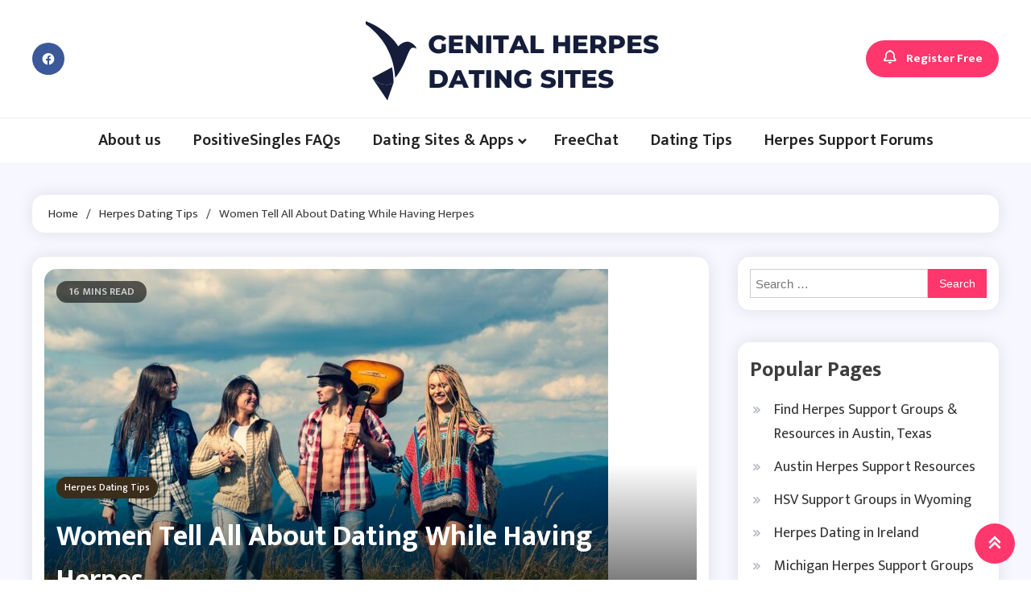

--- FILE ---
content_type: text/html; charset=UTF-8
request_url: https://www.genitalherpesdatingsites.info/women-tell-all-about-dating-while-having-herpes/
body_size: 19684
content:
<!doctype html>
<html dir="ltr" lang="en-US">
<head>
	<meta charset="UTF-8">
	<meta name="viewport" content="width=device-width, initial-scale=1">
	<link rel="profile" href="https://gmpg.org/xfn/11">

	<title>Women Tell All About Dating While Having Herpes</title>

		<!-- All in One SEO 4.9.1.1 - aioseo.com -->
	<meta name="description" content="Four women agreed to discuss their experiences negotiating sex and dating as Black women with herpes. Dating is difficult. In dating, Black women are frequently" />
	<meta name="robots" content="max-snippet:-1, max-image-preview:large, max-video-preview:-1" />
	<meta name="author" content="Bond"/>
	<meta name="google-site-verification" content="YZcyTCKgPu9pRNoI5YPMecCdQ7wmCzoa4EOrJobK3uM" />
	<link rel="canonical" href="https://www.genitalherpesdatingsites.info/women-tell-all-about-dating-while-having-herpes/" />
	<meta name="generator" content="All in One SEO (AIOSEO) 4.9.1.1" />
		<script type="application/ld+json" class="aioseo-schema">
			{"@context":"https:\/\/schema.org","@graph":[{"@type":"Article","@id":"https:\/\/www.genitalherpesdatingsites.info\/women-tell-all-about-dating-while-having-herpes\/#article","name":"Women Tell All About Dating While Having Herpes","headline":"Women Tell All About Dating While Having Herpes","author":{"@id":"https:\/\/www.genitalherpesdatingsites.info\/author\/admin\/#author"},"publisher":{"@id":"https:\/\/www.genitalherpesdatingsites.info\/#organization"},"image":{"@type":"ImageObject","url":"https:\/\/www.genitalherpesdatingsites.info\/wp-content\/uploads\/2022\/03\/friends-e1716023552763.jpg","width":700,"height":467,"caption":"Group friends on camp. Group of friends walking and enjoying time all together. Friends go to mountains journey. Friends taking an excursion on a mountain, walking"},"datePublished":"2022-03-22T11:50:23+00:00","dateModified":"2024-06-08T09:42:54+00:00","inLanguage":"en-US","mainEntityOfPage":{"@id":"https:\/\/www.genitalherpesdatingsites.info\/women-tell-all-about-dating-while-having-herpes\/#webpage"},"isPartOf":{"@id":"https:\/\/www.genitalherpesdatingsites.info\/women-tell-all-about-dating-while-having-herpes\/#webpage"},"articleSection":"Herpes Dating Tips"},{"@type":"BreadcrumbList","@id":"https:\/\/www.genitalherpesdatingsites.info\/women-tell-all-about-dating-while-having-herpes\/#breadcrumblist","itemListElement":[{"@type":"ListItem","@id":"https:\/\/www.genitalherpesdatingsites.info#listItem","position":1,"name":"Home","item":"https:\/\/www.genitalherpesdatingsites.info","nextItem":{"@type":"ListItem","@id":"https:\/\/www.genitalherpesdatingsites.info\/category\/herpes-dating-tips\/#listItem","name":"Herpes Dating Tips"}},{"@type":"ListItem","@id":"https:\/\/www.genitalherpesdatingsites.info\/category\/herpes-dating-tips\/#listItem","position":2,"name":"Herpes Dating Tips","item":"https:\/\/www.genitalherpesdatingsites.info\/category\/herpes-dating-tips\/","nextItem":{"@type":"ListItem","@id":"https:\/\/www.genitalherpesdatingsites.info\/women-tell-all-about-dating-while-having-herpes\/#listItem","name":"Women Tell All About Dating While Having Herpes"},"previousItem":{"@type":"ListItem","@id":"https:\/\/www.genitalherpesdatingsites.info#listItem","name":"Home"}},{"@type":"ListItem","@id":"https:\/\/www.genitalherpesdatingsites.info\/women-tell-all-about-dating-while-having-herpes\/#listItem","position":3,"name":"Women Tell All About Dating While Having Herpes","previousItem":{"@type":"ListItem","@id":"https:\/\/www.genitalherpesdatingsites.info\/category\/herpes-dating-tips\/#listItem","name":"Herpes Dating Tips"}}]},{"@type":"Organization","@id":"https:\/\/www.genitalherpesdatingsites.info\/#organization","name":"genitalherpesdatingsites","description":"Herpes Dating Sites Reviews","url":"https:\/\/www.genitalherpesdatingsites.info\/","logo":{"@type":"ImageObject","url":"https:\/\/www.genitalherpesdatingsites.info\/wp-content\/uploads\/2022\/12\/genitalherpesdatingsites-1-1.png","@id":"https:\/\/www.genitalherpesdatingsites.info\/women-tell-all-about-dating-while-having-herpes\/#organizationLogo","width":500,"height":500,"caption":"genitalherpesdatingsites"},"image":{"@id":"https:\/\/www.genitalherpesdatingsites.info\/women-tell-all-about-dating-while-having-herpes\/#organizationLogo"}},{"@type":"Person","@id":"https:\/\/www.genitalherpesdatingsites.info\/author\/admin\/#author","url":"https:\/\/www.genitalherpesdatingsites.info\/author\/admin\/","name":"Bond","image":{"@type":"ImageObject","@id":"https:\/\/www.genitalherpesdatingsites.info\/women-tell-all-about-dating-while-having-herpes\/#authorImage","url":"https:\/\/secure.gravatar.com\/avatar\/27abf1225f9a9a988ce37b06d8f143fed22ed41d449cdb834a6915d768e774b7?s=96&d=mm&r=g","width":96,"height":96,"caption":"Bond"}},{"@type":"WebPage","@id":"https:\/\/www.genitalherpesdatingsites.info\/women-tell-all-about-dating-while-having-herpes\/#webpage","url":"https:\/\/www.genitalherpesdatingsites.info\/women-tell-all-about-dating-while-having-herpes\/","name":"Women Tell All About Dating While Having Herpes","description":"Four women agreed to discuss their experiences negotiating sex and dating as Black women with herpes. Dating is difficult. In dating, Black women are frequently","inLanguage":"en-US","isPartOf":{"@id":"https:\/\/www.genitalherpesdatingsites.info\/#website"},"breadcrumb":{"@id":"https:\/\/www.genitalherpesdatingsites.info\/women-tell-all-about-dating-while-having-herpes\/#breadcrumblist"},"author":{"@id":"https:\/\/www.genitalherpesdatingsites.info\/author\/admin\/#author"},"creator":{"@id":"https:\/\/www.genitalherpesdatingsites.info\/author\/admin\/#author"},"image":{"@type":"ImageObject","url":"https:\/\/www.genitalherpesdatingsites.info\/wp-content\/uploads\/2022\/03\/friends-e1716023552763.jpg","@id":"https:\/\/www.genitalherpesdatingsites.info\/women-tell-all-about-dating-while-having-herpes\/#mainImage","width":700,"height":467,"caption":"Group friends on camp. Group of friends walking and enjoying time all together. Friends go to mountains journey. Friends taking an excursion on a mountain, walking"},"primaryImageOfPage":{"@id":"https:\/\/www.genitalherpesdatingsites.info\/women-tell-all-about-dating-while-having-herpes\/#mainImage"},"datePublished":"2022-03-22T11:50:23+00:00","dateModified":"2024-06-08T09:42:54+00:00"},{"@type":"WebSite","@id":"https:\/\/www.genitalherpesdatingsites.info\/#website","url":"https:\/\/www.genitalherpesdatingsites.info\/","name":"Genital Herpes Dating Sites","description":"Herpes Dating Sites Reviews","inLanguage":"en-US","publisher":{"@id":"https:\/\/www.genitalherpesdatingsites.info\/#organization"}}]}
		</script>
		<!-- All in One SEO -->

<link rel='dns-prefetch' href='//fonts.googleapis.com' />
<link rel="alternate" type="application/rss+xml" title="Genital Herpes Dating Sites &raquo; Feed" href="https://www.genitalherpesdatingsites.info/feed/" />
<link rel="alternate" type="application/rss+xml" title="Genital Herpes Dating Sites &raquo; Comments Feed" href="https://www.genitalherpesdatingsites.info/comments/feed/" />
<link rel="alternate" title="oEmbed (JSON)" type="application/json+oembed" href="https://www.genitalherpesdatingsites.info/wp-json/oembed/1.0/embed?url=https%3A%2F%2Fwww.genitalherpesdatingsites.info%2Fwomen-tell-all-about-dating-while-having-herpes%2F" />
<link rel="alternate" title="oEmbed (XML)" type="text/xml+oembed" href="https://www.genitalherpesdatingsites.info/wp-json/oembed/1.0/embed?url=https%3A%2F%2Fwww.genitalherpesdatingsites.info%2Fwomen-tell-all-about-dating-while-having-herpes%2F&#038;format=xml" />
<style id='wp-img-auto-sizes-contain-inline-css'>
img:is([sizes=auto i],[sizes^="auto," i]){contain-intrinsic-size:3000px 1500px}
/*# sourceURL=wp-img-auto-sizes-contain-inline-css */
</style>
<style id='wp-emoji-styles-inline-css'>

	img.wp-smiley, img.emoji {
		display: inline !important;
		border: none !important;
		box-shadow: none !important;
		height: 1em !important;
		width: 1em !important;
		margin: 0 0.07em !important;
		vertical-align: -0.1em !important;
		background: none !important;
		padding: 0 !important;
	}
/*# sourceURL=wp-emoji-styles-inline-css */
</style>
<style id='wp-block-library-inline-css'>
:root{--wp-block-synced-color:#7a00df;--wp-block-synced-color--rgb:122,0,223;--wp-bound-block-color:var(--wp-block-synced-color);--wp-editor-canvas-background:#ddd;--wp-admin-theme-color:#007cba;--wp-admin-theme-color--rgb:0,124,186;--wp-admin-theme-color-darker-10:#006ba1;--wp-admin-theme-color-darker-10--rgb:0,107,160.5;--wp-admin-theme-color-darker-20:#005a87;--wp-admin-theme-color-darker-20--rgb:0,90,135;--wp-admin-border-width-focus:2px}@media (min-resolution:192dpi){:root{--wp-admin-border-width-focus:1.5px}}.wp-element-button{cursor:pointer}:root .has-very-light-gray-background-color{background-color:#eee}:root .has-very-dark-gray-background-color{background-color:#313131}:root .has-very-light-gray-color{color:#eee}:root .has-very-dark-gray-color{color:#313131}:root .has-vivid-green-cyan-to-vivid-cyan-blue-gradient-background{background:linear-gradient(135deg,#00d084,#0693e3)}:root .has-purple-crush-gradient-background{background:linear-gradient(135deg,#34e2e4,#4721fb 50%,#ab1dfe)}:root .has-hazy-dawn-gradient-background{background:linear-gradient(135deg,#faaca8,#dad0ec)}:root .has-subdued-olive-gradient-background{background:linear-gradient(135deg,#fafae1,#67a671)}:root .has-atomic-cream-gradient-background{background:linear-gradient(135deg,#fdd79a,#004a59)}:root .has-nightshade-gradient-background{background:linear-gradient(135deg,#330968,#31cdcf)}:root .has-midnight-gradient-background{background:linear-gradient(135deg,#020381,#2874fc)}:root{--wp--preset--font-size--normal:16px;--wp--preset--font-size--huge:42px}.has-regular-font-size{font-size:1em}.has-larger-font-size{font-size:2.625em}.has-normal-font-size{font-size:var(--wp--preset--font-size--normal)}.has-huge-font-size{font-size:var(--wp--preset--font-size--huge)}.has-text-align-center{text-align:center}.has-text-align-left{text-align:left}.has-text-align-right{text-align:right}.has-fit-text{white-space:nowrap!important}#end-resizable-editor-section{display:none}.aligncenter{clear:both}.items-justified-left{justify-content:flex-start}.items-justified-center{justify-content:center}.items-justified-right{justify-content:flex-end}.items-justified-space-between{justify-content:space-between}.screen-reader-text{border:0;clip-path:inset(50%);height:1px;margin:-1px;overflow:hidden;padding:0;position:absolute;width:1px;word-wrap:normal!important}.screen-reader-text:focus{background-color:#ddd;clip-path:none;color:#444;display:block;font-size:1em;height:auto;left:5px;line-height:normal;padding:15px 23px 14px;text-decoration:none;top:5px;width:auto;z-index:100000}html :where(.has-border-color){border-style:solid}html :where([style*=border-top-color]){border-top-style:solid}html :where([style*=border-right-color]){border-right-style:solid}html :where([style*=border-bottom-color]){border-bottom-style:solid}html :where([style*=border-left-color]){border-left-style:solid}html :where([style*=border-width]){border-style:solid}html :where([style*=border-top-width]){border-top-style:solid}html :where([style*=border-right-width]){border-right-style:solid}html :where([style*=border-bottom-width]){border-bottom-style:solid}html :where([style*=border-left-width]){border-left-style:solid}html :where(img[class*=wp-image-]){height:auto;max-width:100%}:where(figure){margin:0 0 1em}html :where(.is-position-sticky){--wp-admin--admin-bar--position-offset:var(--wp-admin--admin-bar--height,0px)}@media screen and (max-width:600px){html :where(.is-position-sticky){--wp-admin--admin-bar--position-offset:0px}}

/*# sourceURL=wp-block-library-inline-css */
</style><style id='global-styles-inline-css'>
:root{--wp--preset--aspect-ratio--square: 1;--wp--preset--aspect-ratio--4-3: 4/3;--wp--preset--aspect-ratio--3-4: 3/4;--wp--preset--aspect-ratio--3-2: 3/2;--wp--preset--aspect-ratio--2-3: 2/3;--wp--preset--aspect-ratio--16-9: 16/9;--wp--preset--aspect-ratio--9-16: 9/16;--wp--preset--color--black: #000000;--wp--preset--color--cyan-bluish-gray: #abb8c3;--wp--preset--color--white: #ffffff;--wp--preset--color--pale-pink: #f78da7;--wp--preset--color--vivid-red: #cf2e2e;--wp--preset--color--luminous-vivid-orange: #ff6900;--wp--preset--color--luminous-vivid-amber: #fcb900;--wp--preset--color--light-green-cyan: #7bdcb5;--wp--preset--color--vivid-green-cyan: #00d084;--wp--preset--color--pale-cyan-blue: #8ed1fc;--wp--preset--color--vivid-cyan-blue: #0693e3;--wp--preset--color--vivid-purple: #9b51e0;--wp--preset--gradient--vivid-cyan-blue-to-vivid-purple: linear-gradient(135deg,rgb(6,147,227) 0%,rgb(155,81,224) 100%);--wp--preset--gradient--light-green-cyan-to-vivid-green-cyan: linear-gradient(135deg,rgb(122,220,180) 0%,rgb(0,208,130) 100%);--wp--preset--gradient--luminous-vivid-amber-to-luminous-vivid-orange: linear-gradient(135deg,rgb(252,185,0) 0%,rgb(255,105,0) 100%);--wp--preset--gradient--luminous-vivid-orange-to-vivid-red: linear-gradient(135deg,rgb(255,105,0) 0%,rgb(207,46,46) 100%);--wp--preset--gradient--very-light-gray-to-cyan-bluish-gray: linear-gradient(135deg,rgb(238,238,238) 0%,rgb(169,184,195) 100%);--wp--preset--gradient--cool-to-warm-spectrum: linear-gradient(135deg,rgb(74,234,220) 0%,rgb(151,120,209) 20%,rgb(207,42,186) 40%,rgb(238,44,130) 60%,rgb(251,105,98) 80%,rgb(254,248,76) 100%);--wp--preset--gradient--blush-light-purple: linear-gradient(135deg,rgb(255,206,236) 0%,rgb(152,150,240) 100%);--wp--preset--gradient--blush-bordeaux: linear-gradient(135deg,rgb(254,205,165) 0%,rgb(254,45,45) 50%,rgb(107,0,62) 100%);--wp--preset--gradient--luminous-dusk: linear-gradient(135deg,rgb(255,203,112) 0%,rgb(199,81,192) 50%,rgb(65,88,208) 100%);--wp--preset--gradient--pale-ocean: linear-gradient(135deg,rgb(255,245,203) 0%,rgb(182,227,212) 50%,rgb(51,167,181) 100%);--wp--preset--gradient--electric-grass: linear-gradient(135deg,rgb(202,248,128) 0%,rgb(113,206,126) 100%);--wp--preset--gradient--midnight: linear-gradient(135deg,rgb(2,3,129) 0%,rgb(40,116,252) 100%);--wp--preset--font-size--small: 13px;--wp--preset--font-size--medium: 20px;--wp--preset--font-size--large: 36px;--wp--preset--font-size--x-large: 42px;--wp--preset--spacing--20: 0.44rem;--wp--preset--spacing--30: 0.67rem;--wp--preset--spacing--40: 1rem;--wp--preset--spacing--50: 1.5rem;--wp--preset--spacing--60: 2.25rem;--wp--preset--spacing--70: 3.38rem;--wp--preset--spacing--80: 5.06rem;--wp--preset--shadow--natural: 6px 6px 9px rgba(0, 0, 0, 0.2);--wp--preset--shadow--deep: 12px 12px 50px rgba(0, 0, 0, 0.4);--wp--preset--shadow--sharp: 6px 6px 0px rgba(0, 0, 0, 0.2);--wp--preset--shadow--outlined: 6px 6px 0px -3px rgb(255, 255, 255), 6px 6px rgb(0, 0, 0);--wp--preset--shadow--crisp: 6px 6px 0px rgb(0, 0, 0);}:where(.is-layout-flex){gap: 0.5em;}:where(.is-layout-grid){gap: 0.5em;}body .is-layout-flex{display: flex;}.is-layout-flex{flex-wrap: wrap;align-items: center;}.is-layout-flex > :is(*, div){margin: 0;}body .is-layout-grid{display: grid;}.is-layout-grid > :is(*, div){margin: 0;}:where(.wp-block-columns.is-layout-flex){gap: 2em;}:where(.wp-block-columns.is-layout-grid){gap: 2em;}:where(.wp-block-post-template.is-layout-flex){gap: 1.25em;}:where(.wp-block-post-template.is-layout-grid){gap: 1.25em;}.has-black-color{color: var(--wp--preset--color--black) !important;}.has-cyan-bluish-gray-color{color: var(--wp--preset--color--cyan-bluish-gray) !important;}.has-white-color{color: var(--wp--preset--color--white) !important;}.has-pale-pink-color{color: var(--wp--preset--color--pale-pink) !important;}.has-vivid-red-color{color: var(--wp--preset--color--vivid-red) !important;}.has-luminous-vivid-orange-color{color: var(--wp--preset--color--luminous-vivid-orange) !important;}.has-luminous-vivid-amber-color{color: var(--wp--preset--color--luminous-vivid-amber) !important;}.has-light-green-cyan-color{color: var(--wp--preset--color--light-green-cyan) !important;}.has-vivid-green-cyan-color{color: var(--wp--preset--color--vivid-green-cyan) !important;}.has-pale-cyan-blue-color{color: var(--wp--preset--color--pale-cyan-blue) !important;}.has-vivid-cyan-blue-color{color: var(--wp--preset--color--vivid-cyan-blue) !important;}.has-vivid-purple-color{color: var(--wp--preset--color--vivid-purple) !important;}.has-black-background-color{background-color: var(--wp--preset--color--black) !important;}.has-cyan-bluish-gray-background-color{background-color: var(--wp--preset--color--cyan-bluish-gray) !important;}.has-white-background-color{background-color: var(--wp--preset--color--white) !important;}.has-pale-pink-background-color{background-color: var(--wp--preset--color--pale-pink) !important;}.has-vivid-red-background-color{background-color: var(--wp--preset--color--vivid-red) !important;}.has-luminous-vivid-orange-background-color{background-color: var(--wp--preset--color--luminous-vivid-orange) !important;}.has-luminous-vivid-amber-background-color{background-color: var(--wp--preset--color--luminous-vivid-amber) !important;}.has-light-green-cyan-background-color{background-color: var(--wp--preset--color--light-green-cyan) !important;}.has-vivid-green-cyan-background-color{background-color: var(--wp--preset--color--vivid-green-cyan) !important;}.has-pale-cyan-blue-background-color{background-color: var(--wp--preset--color--pale-cyan-blue) !important;}.has-vivid-cyan-blue-background-color{background-color: var(--wp--preset--color--vivid-cyan-blue) !important;}.has-vivid-purple-background-color{background-color: var(--wp--preset--color--vivid-purple) !important;}.has-black-border-color{border-color: var(--wp--preset--color--black) !important;}.has-cyan-bluish-gray-border-color{border-color: var(--wp--preset--color--cyan-bluish-gray) !important;}.has-white-border-color{border-color: var(--wp--preset--color--white) !important;}.has-pale-pink-border-color{border-color: var(--wp--preset--color--pale-pink) !important;}.has-vivid-red-border-color{border-color: var(--wp--preset--color--vivid-red) !important;}.has-luminous-vivid-orange-border-color{border-color: var(--wp--preset--color--luminous-vivid-orange) !important;}.has-luminous-vivid-amber-border-color{border-color: var(--wp--preset--color--luminous-vivid-amber) !important;}.has-light-green-cyan-border-color{border-color: var(--wp--preset--color--light-green-cyan) !important;}.has-vivid-green-cyan-border-color{border-color: var(--wp--preset--color--vivid-green-cyan) !important;}.has-pale-cyan-blue-border-color{border-color: var(--wp--preset--color--pale-cyan-blue) !important;}.has-vivid-cyan-blue-border-color{border-color: var(--wp--preset--color--vivid-cyan-blue) !important;}.has-vivid-purple-border-color{border-color: var(--wp--preset--color--vivid-purple) !important;}.has-vivid-cyan-blue-to-vivid-purple-gradient-background{background: var(--wp--preset--gradient--vivid-cyan-blue-to-vivid-purple) !important;}.has-light-green-cyan-to-vivid-green-cyan-gradient-background{background: var(--wp--preset--gradient--light-green-cyan-to-vivid-green-cyan) !important;}.has-luminous-vivid-amber-to-luminous-vivid-orange-gradient-background{background: var(--wp--preset--gradient--luminous-vivid-amber-to-luminous-vivid-orange) !important;}.has-luminous-vivid-orange-to-vivid-red-gradient-background{background: var(--wp--preset--gradient--luminous-vivid-orange-to-vivid-red) !important;}.has-very-light-gray-to-cyan-bluish-gray-gradient-background{background: var(--wp--preset--gradient--very-light-gray-to-cyan-bluish-gray) !important;}.has-cool-to-warm-spectrum-gradient-background{background: var(--wp--preset--gradient--cool-to-warm-spectrum) !important;}.has-blush-light-purple-gradient-background{background: var(--wp--preset--gradient--blush-light-purple) !important;}.has-blush-bordeaux-gradient-background{background: var(--wp--preset--gradient--blush-bordeaux) !important;}.has-luminous-dusk-gradient-background{background: var(--wp--preset--gradient--luminous-dusk) !important;}.has-pale-ocean-gradient-background{background: var(--wp--preset--gradient--pale-ocean) !important;}.has-electric-grass-gradient-background{background: var(--wp--preset--gradient--electric-grass) !important;}.has-midnight-gradient-background{background: var(--wp--preset--gradient--midnight) !important;}.has-small-font-size{font-size: var(--wp--preset--font-size--small) !important;}.has-medium-font-size{font-size: var(--wp--preset--font-size--medium) !important;}.has-large-font-size{font-size: var(--wp--preset--font-size--large) !important;}.has-x-large-font-size{font-size: var(--wp--preset--font-size--x-large) !important;}
/*# sourceURL=global-styles-inline-css */
</style>

<style id='classic-theme-styles-inline-css'>
/*! This file is auto-generated */
.wp-block-button__link{color:#fff;background-color:#32373c;border-radius:9999px;box-shadow:none;text-decoration:none;padding:calc(.667em + 2px) calc(1.333em + 2px);font-size:1.125em}.wp-block-file__button{background:#32373c;color:#fff;text-decoration:none}
/*# sourceURL=/wp-includes/css/classic-themes.min.css */
</style>
<link rel='stylesheet' id='ogma-blog-fonts-css' href='https://fonts.googleapis.com/css?family=Mukta%3A400%2C500%2C600%2C700%7CMukta%3A400%2C500%2C600%2C700&#038;subset=latin%2Ccyrillic-ext%2Cgreek-ext%2Cgreek%2Cvietnamese%2Clatin-ext%2Ccyrillic%2Ckhmer%2Cdevanagari%2Carabic%2Chebrew%2Ctelugu' media='all' />
<link rel='stylesheet' id='lightslider-css' href='https://www.genitalherpesdatingsites.info/wp-content/themes/ogma-blog/assets/library/lightslider/css/lightslider.min.css?ver=1.1.8' media='all' />
<link rel='stylesheet' id='box-icons-css' href='https://www.genitalherpesdatingsites.info/wp-content/themes/ogma-blog/assets/library/box-icons/css/boxicons.min.css?ver=2.1.4' media='all' />
<link rel='stylesheet' id='ogma-blog-style-css' href='https://www.genitalherpesdatingsites.info/wp-content/themes/ogma-blog/style.css?ver=1.1.8' media='all' />
<link rel='stylesheet' id='ogma-blog-responsive-style-css' href='https://www.genitalherpesdatingsites.info/wp-content/themes/ogma-blog/assets/css/ogma-blog-responsive.css?ver=1.1.8' media='all' />
<script src="https://www.genitalherpesdatingsites.info/wp-includes/js/jquery/jquery.min.js?ver=3.7.1" id="jquery-core-js"></script>
<script src="https://www.genitalherpesdatingsites.info/wp-includes/js/jquery/jquery-migrate.min.js?ver=3.4.1" id="jquery-migrate-js"></script>
<link rel="https://api.w.org/" href="https://www.genitalherpesdatingsites.info/wp-json/" /><link rel="alternate" title="JSON" type="application/json" href="https://www.genitalherpesdatingsites.info/wp-json/wp/v2/posts/1330" /><link rel="EditURI" type="application/rsd+xml" title="RSD" href="https://www.genitalherpesdatingsites.info/xmlrpc.php?rsd" />
<meta name="generator" content="WordPress 6.9" />
<link rel='shortlink' href='https://www.genitalherpesdatingsites.info/?p=1330' />
		<style type="text/css">
					.site-title,
			.site-description {
				position: absolute;
				clip: rect(1px, 1px, 1px, 1px);
				}
					</style>
		<link rel="icon" href="https://www.genitalherpesdatingsites.info/wp-content/uploads/2017/08/images-150x150.jpg" sizes="32x32" />
<link rel="icon" href="https://www.genitalherpesdatingsites.info/wp-content/uploads/2017/08/images.jpg" sizes="192x192" />
<link rel="apple-touch-icon" href="https://www.genitalherpesdatingsites.info/wp-content/uploads/2017/08/images.jpg" />
<meta name="msapplication-TileImage" content="https://www.genitalherpesdatingsites.info/wp-content/uploads/2017/08/images.jpg" />
<!--Ogma CSS -->
<style type="text/css">
.navigation .nav-links a:hover,.bttn:hover,button,input[type='button']:hover,input[type='reset']:hover,input[type='submit']:hover,.reply .comment-reply-link,.widget_search .search-submit,.widget_search .search-submit,.widget_search .search-submit:hover,.widget_tag_cloud .tagcloud a:hover,.widget.widget_tag_cloud a:hover,#site-navigation .menu-item-description,.header-search-wrapper .search-form-wrap .search-submit,.sticky-sidebar-close,.custom-button-wrap.ogma-blog-icon-elements a,.news-ticker-label,.single-posts-layout--two .post-cats-wrap li a,.error-404.not-found .error-button-wrap a,#ogma-blog-scrollup,.trending-posts .post-thumbnail-wrap .post-count,.trending-posts-wrapper .lSAction a:hover,#site-navigation ul li a.ogma-blog-sub-toggle:hover,#site-navigation ul li a.ogma-blog-sub-toggle:focus{background-color:#FF376C}a,a:hover,a:focus,a:active,.entry-cat .cat-links a:hover,.entry-cat a:hover,.byline a:hover,.posted-on a:hover,.entry-footer a:hover,.comment-author .fn .url:hover,.commentmetadata .comment-edit-link,#cancel-comment-reply-link,#cancel-comment-reply-link:before,.logged-in-as a,.widget a:hover,.widget a:hover::before,.widget li:hover::before,.header-news-ticker-wrapper .posted-on a,.breadcrumb-trail.breadcrumbs ul li a:hover,.ogma-blog-post-content-wrap .entry-meta span:hover a,.ogma-blog-post-content-wrap .entry-meta span:hover:before,.site-footer .widget_archive a:hover,.site-footer .widget_categories a:hover,.site-footer .widget_recent_entries a:hover,.site-footer .widget_meta a:hover,.site-footer .widget_recent_comments li:hover,.site-footer .widget_rss li:hover,.site-footer .widget_pages li a:hover,.site-footer .widget_nav_menu li a:hover,.site-footer .wp-block-latest-posts li a:hover,.site-footer .wp-block-archives li a:hover,.site-footer .wp-block-categories li a:hover,.site-footer .wp-block-page-list li a:hover,.site-footer .wp-block-latest-comments li:hover,.ogma-blog-post-title-wrap .entry-meta span:hover a,.ogma-blog-post-title-wrap .entry-meta span:hover:before,.dark-mode .ogma-blog-button a:hover,.dark-mode .widget_archive a:hover,.dark-mode .widget_categories a:hover,.dark-mode .widget_recent_entries a:hover,.dark-mode .widget_meta a:hover,.dark-mode .widget_recent_comments li:hover,.dark-mode .widget_rss li:hover,.dark-mode .widget_pages li a:hover,.dark-mode .widget_nav_menu li a:hover,.dark-mode .wp-block-latest-posts li a:hover,.dark-mode .wp-block-archives li a:hover,.dark-mode .wp-block-categories li a:hover,.dark-mode .wp-block-page-list li a:hover,.dark-mode .wp-block-latest-comments li:hover,.dark-mode .header-news-ticker-wrapper .post-title a:hover,.dark-mode .post-meta-wrap span a:hover,.dark-mode .post-meta-wrap span:hover,.dark-mode .ogma-blog-post-content-wrap .entry-meta span a:hover,.ogma-blog-banner-wrapper .slide-title a:hover,.ogma-blog-post-content-wrap .entry-title a:hover,.trending-posts .entry-title a:hover,.latest-posts-wrapper .posts-column-wrapper .entry-title a:hover,.ogma-blog-banner-wrapper .post-meta-wrap >span:hover,.ogma-blog-icon-elements-wrap .search-icon a:hover,.single-posts-layout--two .no-thumbnail .ogma-blog-post-title-wrap .entry-meta span:hover a,.single-posts-layout--two .no-thumbnail .ogma-blog-post-title-wrap .entry-meta span:hover:before,.ogma-blog-search-results-wrap .ogma-blog-search-article-item .ogma-blog-search-post-element .ogma-blog-search-post-title a:hover,.ogma-blog-search-results-wrap .ogma-blog-search-article-item .ogma-blog-search-post-element .posted-on a:hover,.dark-mode .ogma-blog-search-results-wrap .ogma-blog-search-article-item .ogma-blog-search-post-element .ogma-blog-search-post-title a:hover{color:#FF376C}.navigation .nav-links a:hover,.bttn:hover,button,input[type='button']:hover,input[type='reset']:hover,input[type='submit']:hover,.widget_search .search-submit,.widget_search .search-submit,.widget_search .search-submit:hover,.widget_tag_cloud .tagcloud a:hover,.widget.widget_tag_cloud a:hover,.trending-posts-wrapper .lSAction a:hover{border-color:#FF376C}.page-header .page-title,.block-title,.related-post-title,.widget-title{border-left-color:#FF376C}.rtl .page-header .page-title,.rtl .block-title,.rtl .related-post-title,.rtl .widget-title{border-right-color:#FF376C}#site-navigation .menu-item-description::after,.search-form-wrap{border-top-color:#FF376C}.woocommerce ul.products li.product .price,.woocommerce div.product p.price,.woocommerce div.product span.price,.woocommerce .product_meta a:hover,.woocommerce-error:before,.woocommerce-info:before,.woocommerce-message:before{color:#FF376C}.woocommerce #respond input#submit,.woocommerce a.button,.woocommerce button.button,.woocommerce input.button,.woocommerce ul.products li.product:hover .button,.woocommerce ul.products li.product:hover .added_to_cart,.woocommerce #respond input#submit.alt,.woocommerce a.button.alt,.woocommerce button.button.alt,.woocommerce input.button.alt.woocommerce nav.woocommerce-pagination ul li a,.woocommerce nav.woocommerce-pagination ul li span.woocommerce span.onsale,.woocommerce div.product .woocommerce-tabs ul.tabs li.active,.woocommerce #respond input#submit.disabled,.woocommerce #respond input#submit:disabled,.woocommerce #respond input#submit:disabled[disabled],.woocommerce a.button.disabled,.woocommerce a.button:disabled,.woocommerce a.button:disabled[disabled],.woocommerce button.button.disabled,.woocommerce button.button:disabled,.woocommerce button.button:disabled[disabled],.woocommerce input.button.disabled,.woocommerce input.button:disabled,.woocommerce input.button:disabled[disabled].woocommerce #respond input#submit.alt.disabled,.woocommerce #respond input#submit.alt.disabled:hover,.woocommerce #respond input#submit.alt:disabled,.woocommerce #respond input#submit.alt:disabled:hover,.woocommerce #respond input#submit.alt:disabled[disabled],.woocommerce #respond input#submit.alt:disabled[disabled]:hover,.woocommerce a.button.alt.disabled,.woocommerce a.button.alt.disabled:hover,.woocommerce a.button.alt:disabled,.woocommerce a.button.alt:disabled:hover,.woocommerce a.button.alt:disabled[disabled],.woocommerce a.button.alt:disabled[disabled]:hover,.woocommerce button.button.alt.disabled,.woocommerce button.button.alt.disabled:hover,.woocommerce button.button.alt:disabled,.woocommerce button.button.alt:disabled:hover,.woocommerce button.button.alt:disabled[disabled],.woocommerce button.button.alt:disabled[disabled]:hover,.woocommerce input.button.alt.disabled,.woocommerce input.button.alt.disabled:hover,.woocommerce input.button.alt:disabled,.woocommerce input.button.alt:disabled:hover,.woocommerce input.button.alt:disabled[disabled],.woocommerce input.button.alt:disabled[disabled]:hover.woocommerce,.widget_price_filter .ui-slider .ui-slider-range,.woocommerce-MyAccount-navigation-link a,.woocommerce-store-notice,p.demo_store{background-color:#FF376C}.woocommerce ul.products li.product:hover,.woocommerce-page ul.products li.product:hover.woocommerce #respond input#submit,.woocommerce a.button,.woocommerce button.button,.woocommerce input.button,.woocommerce ul.products li.product:hover .button,.woocommerce ul.products li.product:hover .added_to_cart,.woocommerce #respond input#submit.alt,.woocommerce a.button.alt,.woocommerce button.button.alt,.woocommerce input.button.alt.woocommerce #respond input#submit.alt.disabled,.woocommerce #respond input#submit.alt.disabled:hover,.woocommerce #respond input#submit.alt:disabled,.woocommerce #respond input#submit.alt:disabled:hover,.woocommerce #respond input#submit.alt:disabled[disabled],.woocommerce #respond input#submit.alt:disabled[disabled]:hover,.woocommerce a.button.alt.disabled,.woocommerce a.button.alt.disabled:hover,.woocommerce a.button.alt:disabled,.woocommerce a.button.alt:disabled:hover,.woocommerce a.button.alt:disabled[disabled],.woocommerce a.button.alt:disabled[disabled]:hover,.woocommerce button.button.alt.disabled,.woocommerce button.button.alt.disabled:hover,.woocommerce button.button.alt:disabled,.woocommerce button.button.alt:disabled:hover,.woocommerce button.button.alt:disabled[disabled],.woocommerce button.button.alt:disabled[disabled]:hover,.woocommerce input.button.alt.disabled,.woocommerce input.button.alt.disabled:hover,.woocommerce input.button.alt:disabled,.woocommerce input.button.alt:disabled:hover,.woocommerce input.button.alt:disabled[disabled],.woocommerce input.button.alt:disabled[disabled]:hover.woocommerce .widget_price_filter .ui-slider .ui-slider-handle{border-color:#FF376C}.woocommerce div.product .woocommerce-tabs ul.tabs{border-bottom-color:#FF376C}.woocommerce-error,.woocommerce-info,.woocommerce-message{border-top-color:#FF376C}.ogma-blog-wave .og-rect,.ogma-blog-three-bounce .og-child,.ogma-blog-folding-cube .og-cube:before,.ogma-blog-ball div{background-color:#FF376C}#site-navigation ul li:hover >a,#site-navigation ul li.current-menu-item >a,#site-navigation ul li.current_page_item >a,#site-navigation ul li.current-menu-ancestor >a,#site-navigation ul li.focus >a{color:#eb2358}body{color:#3b3b3b}.page-content a,.entry-content a,.entry-summary a{color:#FF376C}.page-content a:hover,.entry-content a:hover,.entry-summary a:hover{color:#E91E63}.ogma-blog-banner-wrapper .post-cats-wrap .post-cats-list li.cat-16 a{background-color:#3b2d1b}.post-cats-wrap .post-cats-list li.cat-16 a{background-color:#3b2d1b}.ogma-blog-banner-wrapper.frontpage-banner-layout--two .tabbed-content-wrapper .post-cats-wrap .post-cats-list li.cat-16 a{color:#3b2d1b}.single-posts-layout--two .post-cats-wrap .post-cats-list li.cat-16 a{background-color:#3b2d1b}.ogma-blog-banner-wrapper .post-cats-wrap .post-cats-list li.cat-1 a{background-color:#3b2d1b}.post-cats-wrap .post-cats-list li.cat-1 a{background-color:#3b2d1b}.ogma-blog-banner-wrapper.frontpage-banner-layout--two .tabbed-content-wrapper .post-cats-wrap .post-cats-list li.cat-1 a{color:#3b2d1b}.single-posts-layout--two .post-cats-wrap .post-cats-list li.cat-1 a{background-color:#3b2d1b}.ogma-blog-container{width:1320px}.ogma-blog-site-layout--boxed #page{width:1290px}#top-header{background-color:#111111}/*/Typography CSS /*/body{font-family:Mukta;font-style:inherit;font-weight:inherit;text-decoration:inherit;text-transform:inherit}h1,h2,h3,h4,h5,h6,.site-title{font-family:Mukta;font-style:normal;font-weight:700;text-decoration:inherit;text-transform:inherit}
</style></head>

<body class="wp-singular post-template-default single single-post postid-1330 single-format-standard wp-custom-logo wp-theme-ogma-blog ogma-blog-site-layout--separate header-main-layout--one light-mode archive-style--grid right-sidebar single-posts-layout--two"  itemscope=itemscope itemtype=https://schema.org/Blog>
<div id="page" class="site">
	<a class="skip-link screen-reader-text" href="#primary">Skip to content</a>

	
<header id="masthead" class="site-header header--bg-none"  itemscope=itemscope itemtype=https://schema.org/WPHeader>

    <div class="logo-ads-wrapper">
        <div class="ogma-blog-container ogma-blog-flex">
            
            
<ul class="social-icons-wrapper">
                    <li class="social-icon">
                    <a href="https://www.facebook.com/genitalherpesdatingsites" target="_self">
                        <i class="bx bxl-facebook-circle"></i>
                    </a>
                </li><!-- .social-icon -->
    </ul><!-- .social-icons-wrapper -->

<div class="site-branding"  itemscope itemtype=https://schema.org/Organization>
    <a href="https://www.genitalherpesdatingsites.info/" class="custom-logo-link" rel="home"><img width="372" height="106" src="https://www.genitalherpesdatingsites.info/wp-content/uploads/2022/12/cropped-genitalherpesdatingsites-1-1.png" class="custom-logo" alt="Genital Herpes Dating Sites" decoding="async" srcset="https://www.genitalherpesdatingsites.info/wp-content/uploads/2022/12/cropped-genitalherpesdatingsites-1-1.png 372w, https://www.genitalherpesdatingsites.info/wp-content/uploads/2022/12/cropped-genitalherpesdatingsites-1-1-300x85.png 300w" sizes="(max-width: 372px) 100vw, 372px" /></a>        <p class="site-title"><a href="https://www.genitalherpesdatingsites.info/" rel="home">Genital Herpes Dating Sites</a></p>
            <p class="site-description">Herpes Dating Sites Reviews</p>
    </div><!-- .site-branding --><div class="custom-button-wrap ogma-blog-icon-elements">
    <a href="https://www.positivesingles.com/?tid=af100013704_psg" target="_blank">
        <span class="custom-button-bell-icon"> <i class="bx bx-bell"></i></span>Register Free    </a>
</div><!-- .cusotm-button-wrap -->            
        </div><!-- .ogma-blog-container -->
    </div><!-- .logo-ads-wrapper -->

    <div class="primary-menu-wrapper">
        <div class="ogma-blog-container ogma-blog-flex">
            
<nav id="site-navigation" class="main-navigation"  itemscope=itemscope itemtype=https://schema.org/SiteNavigationElement>
    <button class="ogma-blog-menu-toogle" aria-controls="primary-menu" aria-expanded="false"> <i class="bx bx-menu"> </i> </button>
    <div class="primary-menu-wrap">
        <div class="menu-menu-container"><ul id="primary-menu" class="menu"><li id="menu-item-30" class="menu-item menu-item-type-post_type menu-item-object-page menu-item-30"><a href="https://www.genitalherpesdatingsites.info/about/">About us</a></li>
<li id="menu-item-1998" class="menu-item menu-item-type-post_type menu-item-object-page menu-item-1998"><a href="https://www.genitalherpesdatingsites.info/positivesingles-faq-guide-essential-answers/">PositiveSingles FAQs</a></li>
<li id="menu-item-1749" class="menu-item menu-item-type-custom menu-item-object-custom menu-item-home menu-item-has-children menu-item-1749"><a href="https://www.genitalherpesdatingsites.info/">Dating Sites &#038; Apps</a>
<ul class="sub-menu">
	<li id="menu-item-155" class="menu-item menu-item-type-post_type menu-item-object-page menu-item-155"><a href="https://www.genitalherpesdatingsites.info/positive-singles/">Positive Singles</a></li>
	<li id="menu-item-1750" class="menu-item menu-item-type-post_type menu-item-object-page menu-item-1750"><a href="https://www.genitalherpesdatingsites.info/pozmatch-premier-destination-poz-singles/">PozMatch</a></li>
</ul>
</li>
<li id="menu-item-827" class="menu-item menu-item-type-custom menu-item-object-custom menu-item-827"><a href="https://www.positivesingles.com/?tid=af100013704_psg">FreeChat</a></li>
<li id="menu-item-464" class="menu-item menu-item-type-taxonomy menu-item-object-category current-post-ancestor current-menu-parent current-post-parent menu-item-464"><a href="https://www.genitalherpesdatingsites.info/category/herpes-dating-tips/">Dating Tips</a></li>
<li id="menu-item-1347" class="menu-item menu-item-type-post_type menu-item-object-page menu-item-1347"><a href="https://www.genitalherpesdatingsites.info/the-connection-between-herpes-support-forums-and-love/">Herpes Support Forums</a></li>
</ul></div>    </div><!-- .primary-menu-wrap -->
</nav><!-- #site-navigation -->

            <div class="ogma-blog-icon-elements-wrap">
                            </div><!-- .icon-elements-wrap -->
        </div><!-- .ogma-blog-container -->
    </div><!-- .primary-menu-wrapper -->
    
</header><!-- #masthead -->
	<div id="content" class="site-content"  itemscope=itemscope itemtype=https://schema.org/creative_work>

		<div class="ogma-blog-breadcrumb-wrapper">
    <div class="ogma-blog-container">
        <div role="navigation" aria-label="Breadcrumbs" class="breadcrumb-trail breadcrumbs" itemprop="breadcrumb"><ul class="trail-items" itemscope itemtype="http://schema.org/BreadcrumbList"><meta name="numberOfItems" content="3" /><meta name="itemListOrder" content="Ascending" /><li itemprop="itemListElement" itemscope itemtype="http://schema.org/ListItem" class="trail-item trail-begin"><a href="https://www.genitalherpesdatingsites.info/" rel="home" itemprop="item"><span itemprop="name">Home</span></a><meta itemprop="position" content="1" /></li><li itemprop="itemListElement" itemscope itemtype="http://schema.org/ListItem" class="trail-item"><a href="https://www.genitalherpesdatingsites.info/category/herpes-dating-tips/" itemprop="item"><span itemprop="name">Herpes Dating Tips</span></a><meta itemprop="position" content="2" /></li><li itemprop="itemListElement" itemscope itemtype="http://schema.org/ListItem" class="trail-item trail-end"><span data-url="https://www.genitalherpesdatingsites.info/women-tell-all-about-dating-while-having-herpes/" itemprop="item"><span itemprop="name">Women Tell All About Dating While Having Herpes</span></span><meta itemprop="position" content="3" /></li></ul></div>    </div><!-- .ogma-blog-container -->
</div><!-- .ogma-blog-breadcrumb-wrapper --><div class="single-post page-content-wrapper">

	<div class="ogma-blog-container">

				
		<main id="primary" class="site-main">

			
<article id="post-1330" class="has-thumbnail post-1330 post type-post status-publish format-standard has-post-thumbnail hentry category-herpes-dating-tips">

	<div class="post-thumbnail-wrap">
        <figure class="post-image hover-effect--one">
			<div class="post-thumbnail">
				<img width="700" height="467" src="https://www.genitalherpesdatingsites.info/wp-content/uploads/2022/03/friends-e1716023552763.jpg" class="attachment-full size-full wp-post-image" alt="Women Tell All About Dating While Having Herpes" decoding="async" fetchpriority="high" />			</div><!-- .post-thumbnail -->

		</figure><span class="post-min-read">16 mins read</span><!-- .post-min-read -->        <div class="ogma-blog-post-title-wrap">
        	<div class="post-cats-wrap">
	        	<ul class="post-cats-list"><li class="post-cat-item cat-1"><a href="https://www.genitalherpesdatingsites.info/category/herpes-dating-tips/" rel="category tag">Herpes Dating Tips</a></li></ul><!-- .post-cats-list -->	    	</div><!-- .post-cats-wrap -->

			<header class="entry-header">
				<h1 class="entry-title">Women Tell All About Dating While Having Herpes</h1>					<div class="entry-meta">
						<span class="posted-on publish"  itemprop=datePublished><a href="https://www.genitalherpesdatingsites.info/women-tell-all-about-dating-while-having-herpes/" rel="bookmark"><time class="entry-date published" datetime="2022-03-22T11:50:23+00:00">March 22, 2022</time><time class="updated" datetime="2024-06-08T09:42:54+00:00">June 8, 2024</time></a></span><span class="byline"> <span class="author vcard"><a class="url fn n" href="https://www.genitalherpesdatingsites.info/author/admin/">Bond</a></span></span><span class="post-comment">0</span>					</div><!-- .entry-meta -->
							</header><!-- .entry-header -->
        </div> <!-- ogma-blog-post-title-wrap -->
    </div> <!-- post-thumbnail-wrap -->
	<div class="ogma-blog-post-content-wrap">
		
<div class="entry-content">
    
<p>In dating, <a href="https://play.google.com/store/apps/details?id=com.blackwhitemeet"><strong>Black women</strong></a> often feel inadequate and unworthy of genuine, caring, and lasting relationships. Adding herpes to the equation exacerbates these difficulties.</p>
<p>Sexually transmitted diseases (STIs), particularly herpes, are fraught with stigma. Confusion and an overall lack of awareness are to blame for feelings of shame, anxiety, confusion, and preconceptions regarding herpes. It&#8217;s so widespread that many individuals have it yet don&#8217;t talk about it. You&#8217;ve probably snatched entitlement or gone on a date with somebody who has it. So, how does it feel to be looking for love while publicly coping with this? Four women agreed to discuss their experiences negotiating sex and <strong>dating as a Black woman with herpes.</strong></p>
<h3><strong>The viewpoint of an STD life coach</strong></h3>
<p>According to Belize Spivey, an STD life coach, having herpes does not predestine you to a lifetime as a spinster. You may continue dating and having sexual intercourse. Spivey got it 11 decades ago, and living with it required her to conduct a lot of introspection about her relationship history. She realized she had a strange sexual relationship, which she used to deal with a lack of self and feel good about herself. Herpes infection forced her to reconsider her motivations for sexual involvement and perform the inner work required to go forward. She discovered living after herpes when she was allowed to do so. She founded her company, Overcoming, in 2015 to help other Black women like her.</p>
<p>&#8220;There have been no support organizations for people who look like me when I discovered I had herpes,&#8221; she recalls. Society is teeming with women who overcome the stigma of being a person with the situation. Platforms like Belize&#8217;s are critical in educating women about the fact that they may have successful dating and sexual relations, notwithstanding the prejudice.</p>
<h3><strong>Improvement in dating life</strong></h3>
<p>Kayla, a 25-year-old woman, claims that discovering she has herpes has improved her dating life. &#8220;My dating habits haven&#8217;t changed much,&#8221; she says. Herpes has enabled me to be more selective with men who deserve my time and set limits with those who are merely looking to smash and pass.&#8221; Interestingly, Kayla finds connecting with men who also have herpes to be the most challenging aspect of dating with herpes.</p>
<p>&#8220;My encounter with H+ men hasn&#8217;t been enjoyable,&#8221; she says. <span data-preserver-spaces="true">It appears that a few of them will join H+ support networks for little or no physical intimacy, engaging in sexual behaviors that I don&#8217;t particularly agree with. Regarding my dating experiences with H- males, I&#8217;ve found that they have been more tolerant of my condition. I&#8217;ve experienced both favorable and unfavorable revelation results, and while the negative disclosure results didn&#8217;t lead to a relationship, they nonetheless politely refused.</span></p>
<p>Rochelle, a 27-year-old <strong><a href="https://play.google.com/store/apps/details?id=com.blackwhitemeet" target="_blank" rel="noreferrer noopener">white girl</a> with herpes,</strong> hasn&#8217;t had the same confident dating life as Kayla. Rochelle&#8217;s social standing has harmed her self-esteem.</p>
<p>&#8220;I&#8217;ve put a lot of time into inner work (with the support of therapy, reading sources, and podcasts) to develop that confidence to go and truly find love again,&#8221; she adds. &#8220;I&#8217;m putting myself out there,&#8221; she adds. &#8220;But I&#8217;ve found myself to be more conscious about who I choose to entertain.&#8221; As a result of her prognosis, she struggles with fears. She also deals with anxieties and low self-esteem.</p>
<p>Rochelle continues, &#8220;Don&#8217;t get me mistaken, I often indulge in self-pleasure and aspire to be personal with a partner eventually, but it&#8217;s been incredibly lonely.&#8221;</p>
<p>Destine has had a similar thing happen to Rochelle. After being identified, she suffered from depression. She has, however, had a little luck after attempting to return there and date.</p>
<h3>Staying safe while dating</h3>
<p>&#8220;Going on a date with herpes has been difficult. &#8220;When I got my diagnosis, all of my faith vanished,&#8221; she adds. <span data-preserver-spaces="true">I&#8217;m very tough on myself, and I had to sort out my mental health problems when it was time to announce. Most people hear herpes and instantly assume the worst, never attempting to know me sincerely. I chose to end my sexual relationship when I was first identified, but it was mostly by choice.</span> Some prospective partners rebuffed me after putting myself out there; however, I recently met someone who also has HSV, and my sex life has skyrocketed.&#8221;</p>
<div class="group/conversation-turn relative flex w-full min-w-0 flex-col agent-turn">
<div class="flex-col gap-1 md:gap-3">
<div class="flex flex-grow flex-col max-w-full">
<div class="min-h-[20px] text-message flex flex-col items-start whitespace-pre-wrap break-words [.text-message+&amp;]:mt-5 juice:w-full juice:items-end overflow-x-auto gap-2" dir="auto" data-message-author-role="assistant" data-message-id="4ed2170d-018c-468f-ba8c-d1fb21257340">
<div class="flex w-full flex-col gap-1 juice:empty:hidden juice:first:pt-[3px]">
<div class="markdown prose w-full break-words dark:prose-invert light">
<p>When asked what one thing the community needed to understand about those living with herpes, Kayla asserted, &#8220;Herpes is not the boogeyman condition that it&#8217;s portrayed to be.&#8221; Breakouts are inconvenient. They decrease in frequency over time. Maintaining an everyday, regular sex life is feasible as long as safe sexual relations are practiced with partners.</p>
</div>
</div>
</div>
</div>
</div>
</div>
<p>Herpes does not determine your value or attractiveness unless you allow it to.&#8221;</p>
<p>Rochelle also urged those aware of herpes to be open and inform possible partners. &#8220;It&#8217;s not good to communicate, but there&#8217;s a considerably lower likelihood of transmission when you&#8217;re fully informed.&#8221; &#8220;Communication is fundamental,&#8221; she says. &#8220;Let the person who does not have herpes decide to be affectionate with you.&#8221;</p>
<h3><strong>Debunking Myths and Addressing Concerns</strong></h3>
<p>Dating with herpes is often surrounded by myths and misconceptions that can create unnecessary fear and stigma. By addressing these myths with factual information and expert insights, we can empower readers to make informed decisions about their dating lives.</p>
<h4><strong>Myth 1: Herpes is a rare condition.</strong></h4>
<p><strong>Fact:</strong> Herpes is quite common. According to the World Health Organization, an estimated 3.7 billion people under the age of 50 (67%) have herpes simplex virus type 1 (HSV-1), and around 491 million people aged 15-49 (13%) have herpes simplex virus type 2 (HSV-2) globally. These numbers highlight that herpes is widespread, and many people are living with it without even knowing.</p>
<h4><strong>Myth 2: People with herpes can&#8217;t have healthy relationships.</strong></h4>
<p><strong>Fact:</strong> Many people with herpes have healthy, fulfilling relationships. The key is open communication and mutual understanding. Disclosing your herpes status to a partner can be challenging, but it often leads to deeper trust and stronger connections. Education and empathy can bridge gaps and dispel fears, allowing meaningful relationships to flourish.</p>
<h4><strong>Myth 3: Herpes is always contagious.</strong></h4>
<p><strong>Fact:</strong> Herpes is most contagious during an outbreak when sores are present. However, it can still be transmitted with no visible symptoms due to asymptomatic shedding. Using protection, such as condoms and antiviral medications, can significantly reduce the risk of transmission. Couples can take preventive measures and have open discussions to manage the risk together.</p>
<h4><strong>Myth 4: Herpes is a sign of promiscuity.</strong></h4>
<p><strong>Fact:</strong> Herpes has nothing to do with a person&#8217;s character or sexual behavior. The virus can be contracted from a single encounter or even from non-sexual contact, such as kissing (for HSV-1). Stigmatizing individuals based on their herpes status is both unfair and unfounded. It is a medical condition, not a moral failing.</p>
<h4><strong>Myth 5: Herpes ruins your sex life.</strong></h4>
<p><strong>Fact:</strong> Many individuals with herpes continue to have satisfying sex lives. Effective communication with partners, understanding each other&#8217;s boundaries, and taking preventive measures can ensure a healthy and enjoyable sexual relationship. Herpes does not define one&#8217;s sexuality or ability to experience intimacy.</p>
<p>By debunking these myths and providing factual information, we can alleviate the concerns many individuals have about dating with herpes. Empowering readers with knowledge helps them make informed decisions, fosters empathy and understanding, and promotes a more inclusive and supportive dating environment. Understanding the realities of herpes is crucial for breaking down stigma and building meaningful, respectful relationships.</p>
<h3><strong>Real Stories from Women</strong></h3>
<p>Navigating the <a href="https://www.positivesingles.com/herpes/online-herpes-dating-website-for-women-with-herpes"><strong>dating scene with herpes</strong></a> can be a challenging and often daunting experience. However, hearing firsthand accounts from women who have faced these challenges and found ways to thrive can be incredibly empowering. Here are some real stories that highlight the diverse experiences and perspectives of women living with herpes.</p>
<h4><strong>Sarah&#8217;s Story: Embracing Honesty and Openness</strong></h4>
<p>Sarah, a 28-year-old graphic designer, discovered she had herpes three years ago. Initially, she was devastated and felt her dating life was over. &#8220;I thought no one would ever want to be with me,&#8221; she recalls. However, Sarah decided to embrace honesty and openness about her condition.</p>
<p>&#8220;I decided early on that I wouldn&#8217;t hide my herpes. When I started dating again, I would bring it up after a few dates if things seemed to be getting serious. It was terrifying at first, but I found that most people were surprisingly understanding,&#8221; Sarah says. She recounts an experience with a man named Tom, who appreciated her honesty and respected her for it. &#8220;Tom told me that my openness was refreshing and that he valued my courage. We ended up dating for a year.&#8221;</p>
<p>Sarah&#8217;s story underscores the importance of honesty in relationships and how it can foster trust and deeper connections.</p>
<h4><strong>Emma&#8217;s Story: Facing Rejection and Finding Acceptance</strong></h4>
<p>Emma, a 34-year-old teacher, has been living with herpes for five years. Her journey in the dating world has been a rollercoaster of emotions, filled with rejection and acceptance. &#8220;I remember the first time I told someone I was dating about my herpes. He reacted poorly and stopped talking to me. It crushed my self-esteem,&#8221; Emma shares.</p>
<p>Despite the painful experience, Emma didn&#8217;t give up. She continued dating and eventually met Mark through a mutual friend. &#8220;I was so nervous to tell him, but his reaction was different. He asked questions, wanted to understand more, and made me feel comfortable,&#8221; she says. Mark&#8217;s acceptance and willingness to learn about herpes helped Emma realize that not everyone would react negatively.</p>
<p>Emma&#8217;s experience highlights the resilience needed to face rejection and the hope that acceptance and understanding are possible.</p>
<h4><strong>Lisa&#8217;s Story: The Power of Support Groups</strong></h4>
<p>A 29-year-old marketing executive, Lisa found solace and strength through support groups. After her diagnosis, she felt isolated and ashamed. &#8220;I didn&#8217;t know anyone else who had herpes, and I felt completely alone,&#8221; she says. Lisa decided to join an online support group for individuals with herpes, which changed her outlook entirely.</p>
<p>&#8220;Connecting with others going through the same thing was incredibly comforting. I realized I wasn&#8217;t alone, and that there were so many people living normal, happy lives despite having herpes,&#8221; Lisa explains. She met other women who shared their dating experiences through the support group, offered advice, and provided emotional support.</p>
<p>Lisa&#8217;s story illustrates the importance of community and the positive impact that support groups can have on <a href="https://www.hsvbuddies.com/blog/herpes-facts-that-every-herpes-single-should-know/"><strong>individuals living with herpes</strong></a>.</p>
<h4><strong>Megan&#8217;s Story: Overcoming Stigma and Finding Love</strong></h4>
<p>Megan, a 31-year-old nurse, faced significant stigma after her herpes diagnosis. &#8220;I felt dirty and unlovable. The stigma around herpes is so strong that it affects your self-worth,&#8221; she recalls. Megan decided to educate herself about herpes and work on overcoming the internalized stigma.</p>
<p>&#8220;I started seeing a therapist who helped me work through my feelings of shame and helped me rebuild my confidence,&#8221; Megan says. Armed with a new sense of self-worth, Megan approached dating differently. She met David on a dating app specifically for people with herpes. &#8220;We both knew about each other&#8217;s condition from the start, which took away a lot of the pressure and anxiety. It was a relief to date someone who understood.&#8221;</p>
<p>Megan&#8217;s story is a testament to the power of self-acceptance and the possibility of finding love despite societal stigma.</p>
<h4><strong>Anna&#8217;s Story: Balancing Disclosure and Privacy</strong></h4>
<p>Anna, a 26-year-old writer, struggled to balance disclosure and privacy. &#8220;I didn&#8217;t want to disclose my herpes status too early and scare people away, but I also didn&#8217;t want to wait too long and feel like I was hiding something important,&#8221; she explains. Anna developed a strategy to navigate this delicate balance.</p>
<p>&#8220;I decided that I would disclose my status once I felt there was a real connection and potential for a relationship. It wasn&#8217;t about keeping a secret; it was about timing and ensuring that the person knew me well enough to understand the context,&#8221; Anna says. She shares an experience with a man named Luke, who she told about her herpes after a few dates. &#8220;He appreciated my honesty and said it didn&#8217;t change how he felt about me. We ended up dating for several months.&#8221;</p>
<p>Anna&#8217;s story emphasizes the importance of finding the right balance between privacy and disclosure in dating.</p>
<h4><strong>Rachel&#8217;s Story: Educating Partners and Building Trust</strong></h4>
<p>Rachel, a 32-year-old artist, found that educating her partners about herpes was vital to building trust and understanding. &#8220;Many people don&#8217;t know much about herpes beyond the stigma. I realized that educating my partners could help dispel myths and reduce fear,&#8221; she explains.</p>
<p>Rachel made it a point to have open and informative conversations with her partners. &#8220;I would explain what herpes is, how it&#8217;s transmitted, and how we could manage it together. Providing accurate information helped my partners feel more comfortable,&#8221; she says. Rachel&#8217;s approach led to positive experiences with her partners, who appreciated her transparency and effort to educate them.</p>
<p>Rachel&#8217;s story highlights the value of education in building trust and understanding in relationships.</p>
<h4><strong>Sophie&#8217;s Story: Navigating Online Dating</strong></h4>
<p>Sophie, a 27-year-old social worker, turned to online dating after her diagnosis. &#8220;I found it easier to navigate disclosure online. There are even dating apps specifically for people with herpes, which made things simpler,&#8221; she says. Sophie used these platforms to meet potential partners who already understood her condition.</p>
<p>&#8220;Using herpes-specific dating apps was a game-changer. It removed a lot of the anxiety around disclosure because everyone was in the same boat,&#8221; Sophie explains. She met her current partner, James, on one of these apps. &#8220;We connected on multiple levels, and the fact that we both had herpes was just a part of our story, not the defining factor.&#8221;</p>
<p>Sophie&#8217;s experience underscores the benefits of online dating and specialized platforms for individuals with herpes.</p>
<h3><strong>Conclusion</strong></h3>
<p>With such information, knowing and knowing about STIs is much simpler. For those trying to <strong>date while suffering from herpes</strong>, the reality isn&#8217;t nearly as frightening as the presumptions about whether other people react to your diagnosis. Use the resources available to help dispel the stigma associated with it. If your diagnosis has affected your self-esteem, consider counseling to express your feelings about it. You could also participate in a support network like Fight Harder. Most importantly, talk with prospective partners, love oneself, and understand that <a href="/herpes-support-groups-georgia/"><strong>having herpes</strong></a> will not imply having any affection.</p>
</div><!-- .entry-content -->
	</div> <!-- post-content-wrapper -->
</article><!-- #post-1330 -->

	<nav class="navigation post-navigation" aria-label="Posts">
		<h2 class="screen-reader-text">Post navigation</h2>
		<div class="nav-links"><div class="nav-previous"><a href="https://www.genitalherpesdatingsites.info/bizarre-herpes-and-coronavirus-facts-you-need-to-know/" rel="prev"><span class="nav-subtitle">Previous:</span> <span class="nav-title">Bizarre Herpes and Coronavirus Facts You Need to Know</span></a></div><div class="nav-next"><a href="https://www.genitalherpesdatingsites.info/building-stronger-community-for-positive-singles/" rel="next"><span class="nav-subtitle">Next:</span> <span class="nav-title">Building a stronger community for Positivesingles</span></a></div></div>
	</nav>
<div class="post-author-box-wrapper">

                    <div class="ogma-blog-author__avatar">
                <img alt='' src='https://secure.gravatar.com/avatar/27abf1225f9a9a988ce37b06d8f143fed22ed41d449cdb834a6915d768e774b7?s=96&#038;d=mm&#038;r=g' class='avatar avatar-96 photo' height='96' width='96' loading='lazy' />            </div><!-- .ogma-blog-author-avatar -->
        
        <div class="ogma-blog-author-info">
                                <h5 class="ogma-blog-author-name"><a href="https://www.genitalherpesdatingsites.info/author/admin/" title="Posts by Bond" rel="author">Bond</a></h5>
            
            
            <div class="ogma-blog-author-meta">
                                    <div class="ogma-blog-author-website">
                        <span>Website</span>
                        <a href="https://www.genitalherpesdatingsites.info/" target="_blank">https://www.genitalherpesdatingsites.info/</a>
                    </div><!-- .ogma-blog-author-website -->
                            </div><!-- .ogma-blog-author-meta -->
        </div><!-- .ogma-blog-author-info -->
</div><!-- .post-author-box-wrapper -->

    <section class="single-related-posts section-column-3">
        
        <h2 class="related-post-title">Related Posts</h2>

        <div class="related-posts-wrapper">
                                <article id="post-2576" class="has-thumbnail post-2576 post type-post status-publish format-standard has-post-thumbnail hentry category-herpes-dating-tips">
                        <div class="post-thumbnail-wrap">
                            <figure class="post-image hover-effect--one">
			<div class="post-thumbnail">
				<img width="660" height="470" src="https://www.genitalherpesdatingsites.info/wp-content/uploads/2025/11/Herpes-Isnt-a-Gift-—-Stay-Safe-and-Practice-Protected-Sex-660x470.jpg" class="attachment-ogma-blog-block-medium size-ogma-blog-block-medium wp-post-image" alt="Herpes Isn’t a Gift — Stay Safe and Practice Protected Sex" decoding="async" loading="lazy" srcset="https://www.genitalherpesdatingsites.info/wp-content/uploads/2025/11/Herpes-Isnt-a-Gift-—-Stay-Safe-and-Practice-Protected-Sex-660x470.jpg 660w, https://www.genitalherpesdatingsites.info/wp-content/uploads/2025/11/Herpes-Isnt-a-Gift-—-Stay-Safe-and-Practice-Protected-Sex-300x214.jpg 300w, https://www.genitalherpesdatingsites.info/wp-content/uploads/2025/11/Herpes-Isnt-a-Gift-—-Stay-Safe-and-Practice-Protected-Sex.jpg 750w" sizes="auto, (max-width: 660px) 100vw, 660px" />			</div><!-- .post-thumbnail -->

		</figure><span class="post-min-read">7 mins read</span><!-- .post-min-read -->                        </div><!-- .post-thumbnail-wrap -->
                        <div class="post-cats-wrap">
                            <ul class="post-cats-list"><li class="post-cat-item cat-1"><a href="https://www.genitalherpesdatingsites.info/category/herpes-dating-tips/" rel="category tag">Herpes Dating Tips</a></li></ul><!-- .post-cats-list -->                        </div><!-- .post-cats-wrap -->
                        <header class="entry-header">
                            <h3 class="entry-title"><a href="https://www.genitalherpesdatingsites.info/herpes-stay-safe/" rel="bookmark">Herpes Isn’t a Gift — Stay Safe and Practice Protected Sex</a></h3>                        </header><!-- .entry-header -->
                        <div class="post-meta-wrap">
                            <span class="posted-on publish"  itemprop=datePublished><a href="https://www.genitalherpesdatingsites.info/herpes-stay-safe/" rel="bookmark"><time class="entry-date published" datetime="2025-11-13T05:34:51+00:00">November 13, 2025</time><time class="updated" datetime="2025-12-04T06:56:29+00:00">December 4, 2025</time></a></span><span class="byline"> <span class="author vcard"><a class="url fn n" href="https://www.genitalherpesdatingsites.info/author/admin/">Bond</a></span></span><span class="post-comment">0</span>                        </div><!-- .post-meta-wrap -->
                    </article>
                                <article id="post-2499" class="has-thumbnail post-2499 post type-post status-publish format-standard has-post-thumbnail hentry category-herpes-dating-tips">
                        <div class="post-thumbnail-wrap">
                            <figure class="post-image hover-effect--one">
			<div class="post-thumbnail">
				<img width="660" height="470" src="https://www.genitalherpesdatingsites.info/wp-content/uploads/2025/10/Marriage-After-Herpes-660x470.jpg" class="attachment-ogma-blog-block-medium size-ogma-blog-block-medium wp-post-image" alt="Marriage After Herpes: Facts, Percentages &#038; Hope" decoding="async" loading="lazy" />			</div><!-- .post-thumbnail -->

		</figure><span class="post-min-read">10 mins read</span><!-- .post-min-read -->                        </div><!-- .post-thumbnail-wrap -->
                        <div class="post-cats-wrap">
                            <ul class="post-cats-list"><li class="post-cat-item cat-1"><a href="https://www.genitalherpesdatingsites.info/category/herpes-dating-tips/" rel="category tag">Herpes Dating Tips</a></li></ul><!-- .post-cats-list -->                        </div><!-- .post-cats-wrap -->
                        <header class="entry-header">
                            <h3 class="entry-title"><a href="https://www.genitalherpesdatingsites.info/marriage-after-herpes-facts-and-hope/" rel="bookmark">Marriage After Herpes: Facts, Percentages &#038; Hope</a></h3>                        </header><!-- .entry-header -->
                        <div class="post-meta-wrap">
                            <span class="posted-on publish"  itemprop=datePublished><a href="https://www.genitalherpesdatingsites.info/marriage-after-herpes-facts-and-hope/" rel="bookmark"><time class="entry-date published" datetime="2025-10-18T10:41:31+00:00">October 18, 2025</time><time class="updated" datetime="2025-10-22T16:52:18+00:00">October 22, 2025</time></a></span><span class="byline"> <span class="author vcard"><a class="url fn n" href="https://www.genitalherpesdatingsites.info/author/admin/">Bond</a></span></span><span class="post-comment">0</span>                        </div><!-- .post-meta-wrap -->
                    </article>
                                <article id="post-2481" class="has-thumbnail post-2481 post type-post status-publish format-standard has-post-thumbnail hentry category-herpes-dating-tips">
                        <div class="post-thumbnail-wrap">
                            <figure class="post-image hover-effect--one">
			<div class="post-thumbnail">
				<img width="660" height="470" src="https://www.genitalherpesdatingsites.info/wp-content/uploads/2025/10/Is-Texting-the-Right-Way-to-Disclose-Herpes-in-Dating-660x470.jpg" class="attachment-ogma-blog-block-medium size-ogma-blog-block-medium wp-post-image" alt="Is Texting the Right Way to Disclose Herpes in Dating?" decoding="async" loading="lazy" />			</div><!-- .post-thumbnail -->

		</figure><span class="post-min-read">8 mins read</span><!-- .post-min-read -->                        </div><!-- .post-thumbnail-wrap -->
                        <div class="post-cats-wrap">
                            <ul class="post-cats-list"><li class="post-cat-item cat-1"><a href="https://www.genitalherpesdatingsites.info/category/herpes-dating-tips/" rel="category tag">Herpes Dating Tips</a></li></ul><!-- .post-cats-list -->                        </div><!-- .post-cats-wrap -->
                        <header class="entry-header">
                            <h3 class="entry-title"><a href="https://www.genitalherpesdatingsites.info/texting-herpes-disclosure-dating/" rel="bookmark">Is Texting the Right Way to Disclose Herpes in Dating?</a></h3>                        </header><!-- .entry-header -->
                        <div class="post-meta-wrap">
                            <span class="posted-on publish"  itemprop=datePublished><a href="https://www.genitalherpesdatingsites.info/texting-herpes-disclosure-dating/" rel="bookmark"><time class="entry-date published" datetime="2025-10-09T15:01:41+00:00">October 9, 2025</time><time class="updated" datetime="2025-10-13T07:55:43+00:00">October 13, 2025</time></a></span><span class="byline"> <span class="author vcard"><a class="url fn n" href="https://www.genitalherpesdatingsites.info/author/admin/">Bond</a></span></span><span class="post-comment">0</span>                        </div><!-- .post-meta-wrap -->
                    </article>
                    </div><!-- .related-posts-wrapper -->
    </section><!-- .single-related-posts -->

		</main><!-- #main -->

		
<aside id="secondary" class="widget-area">
	<section id="search-2" class="widget widget_search"><form role="search" method="get" class="search-form" action="https://www.genitalherpesdatingsites.info/">
				<label>
					<span class="screen-reader-text">Search for:</span>
					<input type="search" class="search-field" placeholder="Search &hellip;" value="" name="s" />
				</label>
				<input type="submit" class="search-submit" value="Search" />
			</form></section><section id="nav_menu-6" class="widget widget_nav_menu"><h2 class="widget-title">Popular Pages</h2><div class="menu-ghds-wid-container"><ul id="menu-ghds-wid" class="menu"><li id="menu-item-2273" class="menu-item menu-item-type-post_type menu-item-object-page menu-item-2273"><a href="https://www.genitalherpesdatingsites.info/herpes-support-groups-resources-austin-texas/">Find Herpes Support Groups &#038; Resources in Austin, Texas</a></li>
<li id="menu-item-2265" class="menu-item menu-item-type-post_type menu-item-object-page menu-item-2265"><a href="https://www.genitalherpesdatingsites.info/austin-herpes-support-resources-clinics-groups-communities/">Austin Herpes Support Resources</a></li>
<li id="menu-item-2237" class="menu-item menu-item-type-post_type menu-item-object-page menu-item-2237"><a href="https://www.genitalherpesdatingsites.info/hsv-support-groups-in-wyoming/">HSV Support Groups in Wyoming</a></li>
<li id="menu-item-2220" class="menu-item menu-item-type-post_type menu-item-object-page menu-item-2220"><a href="https://www.genitalherpesdatingsites.info/herpes-dating-in-ireland/">Herpes Dating in Ireland</a></li>
<li id="menu-item-2209" class="menu-item menu-item-type-post_type menu-item-object-page menu-item-2209"><a href="https://www.genitalherpesdatingsites.info/michigan-herpes-support-groups/">Michigan Herpes Support Groups</a></li>
<li id="menu-item-2188" class="menu-item menu-item-type-post_type menu-item-object-page menu-item-2188"><a href="https://www.genitalherpesdatingsites.info/herpes-support-groups-in-atlanta/">Herpes Support Groups in Atlanta</a></li>
<li id="menu-item-2159" class="menu-item menu-item-type-post_type menu-item-object-page menu-item-2159"><a href="https://www.genitalherpesdatingsites.info/top-herpes-dating-sites-in-zimbabwe/">Herpes Dating Sites in Zimbabwe</a></li>
<li id="menu-item-2026" class="menu-item menu-item-type-post_type menu-item-object-page menu-item-2026"><a href="https://www.genitalherpesdatingsites.info/best-herpes-dating-sites-in-france/">Best Herpes Dating Sites in France</a></li>
<li id="menu-item-1997" class="menu-item menu-item-type-post_type menu-item-object-page menu-item-1997"><a href="https://www.genitalherpesdatingsites.info/positivesingles-faq-guide-essential-answers/">PositiveSingles FAQ Guide</a></li>
<li id="menu-item-1988" class="menu-item menu-item-type-post_type menu-item-object-page menu-item-1988"><a href="https://www.genitalherpesdatingsites.info/positivesingles-path-to-hsv-dating-success-in-argentina/">PositiveSingles: HSV Dating Success in Argentina</a></li>
<li id="menu-item-1950" class="menu-item menu-item-type-post_type menu-item-object-page menu-item-1950"><a href="https://www.genitalherpesdatingsites.info/herpes-dating-in-new-york-city-for-hsv-singles/">Herpes Dating in New York City for HSV Singles</a></li>
<li id="menu-item-1942" class="menu-item menu-item-type-post_type menu-item-object-page menu-item-1942"><a href="https://www.genitalherpesdatingsites.info/positivesingles-herpes-dating-success-in-wisconsin/">PositiveSingles: Herpes Dating in Wisconsin</a></li>
<li id="menu-item-1877" class="menu-item menu-item-type-post_type menu-item-object-page menu-item-1877"><a href="https://www.genitalherpesdatingsites.info/christian-herpes-dating-the-power-of-faith/">Christian Herpes Dating Sites</a></li>
<li id="menu-item-1927" class="menu-item menu-item-type-post_type menu-item-object-page menu-item-1927"><a href="https://www.genitalherpesdatingsites.info/positivesingles-hpv-dating-in-charlotte-north-carolina/">HPV Dating in Charlotte, North Carolina</a></li>
<li id="menu-item-1894" class="menu-item menu-item-type-post_type menu-item-object-page menu-item-1894"><a href="https://www.genitalherpesdatingsites.info/positivesingles-herpes-dating-in-north-carolina/">Herpes Dating in North Carolina</a></li>
<li id="menu-item-165" class="menu-item menu-item-type-post_type menu-item-object-page menu-item-165"><a href="https://www.genitalherpesdatingsites.info/genital-herpes-dating-sites-in-usa/">Top Genital Herpes Dating Sites in the USA for Real Love</a></li>
<li id="menu-item-161" class="menu-item menu-item-type-post_type menu-item-object-page menu-item-161"><a href="https://www.genitalherpesdatingsites.info/genital-herpes-dating-sites-in-uk/">Genital Herpes Dating Sites in the UK – Meet HSV Singles</a></li>
<li id="menu-item-163" class="menu-item menu-item-type-post_type menu-item-object-page menu-item-163"><a href="https://www.genitalherpesdatingsites.info/genital-herpes-dating-sites-in-canada/">Genital Herpes Dating Sites in Canada</a></li>
<li id="menu-item-164" class="menu-item menu-item-type-post_type menu-item-object-page menu-item-164"><a href="https://www.genitalherpesdatingsites.info/genital-herpes-dating-sites-in-australia/">Genital Herpes Dating Sites in Australia</a></li>
<li id="menu-item-156" class="menu-item menu-item-type-post_type menu-item-object-page menu-item-156"><a href="https://www.genitalherpesdatingsites.info/genital-herpes-dating-sites-in-netherland/">Explore Genital Herpes Dating Sites in the Netherlands</a></li>
<li id="menu-item-489" class="menu-item menu-item-type-post_type menu-item-object-page menu-item-489"><a href="https://www.genitalherpesdatingsites.info/herpes-support-groups-alabama/">Trusted Genital Herpes Support Groups Across Alabama</a></li>
<li id="menu-item-157" class="menu-item menu-item-type-post_type menu-item-object-page menu-item-157"><a href="https://www.genitalherpesdatingsites.info/genital-herpes-dating-sites-in-italy/">Guide to Genital Herpes Dating Sites in Italy: Love Awaits</a></li>
<li id="menu-item-158" class="menu-item menu-item-type-post_type menu-item-object-page menu-item-158"><a href="https://www.genitalherpesdatingsites.info/genital-herpes-dating-sites-in-norway/">Genital Herpes Dating Sites in Norway — Meet HSV Singles</a></li>
<li id="menu-item-159" class="menu-item menu-item-type-post_type menu-item-object-page menu-item-159"><a href="https://www.genitalherpesdatingsites.info/genital-herpes-dating-sites-in-europe/">Best Genital Herpes Dating Sites in Europe for HSV Singles</a></li>
<li id="menu-item-160" class="menu-item menu-item-type-post_type menu-item-object-page menu-item-160"><a href="https://www.genitalherpesdatingsites.info/genital-herpes-dating-sites-in-scotland/">Top Genital Herpes Dating Sites for Singles in Scotland</a></li>
<li id="menu-item-162" class="menu-item menu-item-type-post_type menu-item-object-page menu-item-162"><a href="https://www.genitalherpesdatingsites.info/genital-herpes-dating-sites-in-germany/">Herpes Dating Sites in German Community</a></li>
<li id="menu-item-483" class="menu-item menu-item-type-post_type menu-item-object-page menu-item-483"><a href="https://www.genitalherpesdatingsites.info/herpes-support-groups-georgia/">Southern Comfort : Georgia Support Groups</a></li>
<li id="menu-item-484" class="menu-item menu-item-type-post_type menu-item-object-page menu-item-484"><a href="https://www.genitalherpesdatingsites.info/delaware-herpes-support-groups/">Local Delaware Herpes Support Groups for Care and Support</a></li>
<li id="menu-item-485" class="menu-item menu-item-type-post_type menu-item-object-page menu-item-485"><a href="https://www.genitalherpesdatingsites.info/colorado-herpes-support-groups/">Find Local Herpes Support Groups in Colorado Springs, CO</a></li>
<li id="menu-item-486" class="menu-item menu-item-type-post_type menu-item-object-page menu-item-486"><a href="https://www.genitalherpesdatingsites.info/herpes-support-groups-california/">Connect with Genital Herpes Support Groups in California</a></li>
<li id="menu-item-488" class="menu-item menu-item-type-post_type menu-item-object-page menu-item-488"><a href="https://www.genitalherpesdatingsites.info/herpes-support-groups-alaska/">Genital Herpes Support Groups in Alaska</a></li>
<li id="menu-item-487" class="menu-item menu-item-type-post_type menu-item-object-page menu-item-487"><a href="https://www.genitalherpesdatingsites.info/herpes-support-groups-arizona/">Genital Herpes Support Groups Arizona</a></li>
<li id="menu-item-627" class="menu-item menu-item-type-post_type menu-item-object-page menu-item-627"><a href="https://www.genitalherpesdatingsites.info/genital-herpes-dating-sites-in-texas/">Genital Herpes Dating Texas: Best Places to Meet HSV Singles</a></li>
<li id="menu-item-688" class="menu-item menu-item-type-post_type menu-item-object-page menu-item-688"><a href="https://www.genitalherpesdatingsites.info/louisiana-herpes-dating-support-groups/">Genital Herpes Support Groups in Louisiana: Local HSV Help</a></li>
<li id="menu-item-2280" class="menu-item menu-item-type-post_type menu-item-object-page menu-item-2280"><a href="https://www.genitalherpesdatingsites.info/herpes-support-in-hawaii-community-and-care/">Herpes Support in Paradise: Community and Care in Hawaii</a></li>
<li id="menu-item-2286" class="menu-item menu-item-type-post_type menu-item-object-page menu-item-2286"><a href="https://www.genitalherpesdatingsites.info/find-local-herpes-support-groups-in-northwest-territories-canada/">Herpes Support Groups in Northwest Territories, Canada</a></li>
<li id="menu-item-2300" class="menu-item menu-item-type-post_type menu-item-object-page menu-item-2300"><a href="https://www.genitalherpesdatingsites.info/ontario-herpes-support/">Herpes Support Groups in Ontario – Find Strength &#038; Connection</a></li>
<li id="menu-item-2301" class="menu-item menu-item-type-post_type menu-item-object-page menu-item-2301"><a href="https://www.genitalherpesdatingsites.info/herpes-support-saskatchewan/">Find Herpes Support Groups in Saskatchewan, Canada</a></li>
</ul></div></section>
		<section id="recent-posts-2" class="widget widget_recent_entries">
		<h2 class="widget-title">Recent Posts</h2>
		<ul>
											<li>
					<a href="https://www.genitalherpesdatingsites.info/herpes-stay-safe/">Herpes Isn’t a Gift — Stay Safe and Practice Protected Sex</a>
									</li>
											<li>
					<a href="https://www.genitalherpesdatingsites.info/marriage-after-herpes-facts-and-hope/">Marriage After Herpes: Facts, Percentages &#038; Hope</a>
									</li>
											<li>
					<a href="https://www.genitalherpesdatingsites.info/texting-herpes-disclosure-dating/">Is Texting the Right Way to Disclose Herpes in Dating?</a>
									</li>
											<li>
					<a href="https://www.genitalherpesdatingsites.info/herpes-blood-donation-expert-reddit/">Herpes &#038; Blood Donation: Expert Advice Plus Reddit Discussions</a>
									</li>
											<li>
					<a href="https://www.genitalherpesdatingsites.info/america-national-talk-dating-family-economy/">Why America Needs a Talk on Dating, Family, and the Economy</a>
									</li>
											<li>
					<a href="https://www.genitalherpesdatingsites.info/herpes-support-community-groups-alberta-canada/">Herpes Support and Community Groups in Alberts, Canada</a>
									</li>
											<li>
					<a href="https://www.genitalherpesdatingsites.info/how-louisiana-became-one-of-the-top-states-for-stds/">How Louisiana Became One of the Top States for STDs</a>
									</li>
											<li>
					<a href="https://www.genitalherpesdatingsites.info/how-positivesingles-became-the-leader-in-safe-std-dating/">How PositiveSingles Became the Leader in Safe STD Dating</a>
									</li>
											<li>
					<a href="https://www.genitalherpesdatingsites.info/15-herpes-hot-zones-you-need-to-know-in-america/">The 15 Herpes “Hot Zones” You Need to Know in America</a>
									</li>
											<li>
					<a href="https://www.genitalherpesdatingsites.info/uk-std-rates-soar-as-gen-z-ditches-condoms/">UK STD Rates Soar as Gen Z Ditches Condoms</a>
									</li>
					</ul>

		</section></aside><!-- #secondary -->

	</div> <!-- ogma container -->

</div><!-- .page-content-wrapper -->

	</div><!-- #content -->
		<footer id="colophon" class="site-footer"  itemscope=itemscope itemtype=https://schema.org/WPFooter>
		
<div class="site-info">
    <div class="ogma-blog-container ogma-blog-flex">
        <div class="copyright-content-wrapper">
            <span class="copyright-content">
                Copyright &copy; ogma blog 2025            </span><!-- .copyright-content -->
            <a href="https://wordpress.org/">
                Proudly powered by WordPress            </a>
            <span class="sep"> | </span>
                Theme: ogma-blog by <a href="https://mysterythemes.com/" rel="noopener noreferrer nofollow">Mystery Themes</a>.        </div><!-- .copyright-content-wrapper -->
        <nav id="footer-navigation" class="footer-navigation"  itemscope=itemscope itemtype=https://schema.org/SiteNavigationElement>
            <div class="footer-menu-wrap">
                <div class="menu-footer-container"><ul id="footer-menu" class="menu"><li id="menu-item-2002" class="menu-item menu-item-type-taxonomy menu-item-object-category menu-item-2002"><a href="https://www.genitalherpesdatingsites.info/category/health/">Health</a></li>
<li id="menu-item-2003" class="menu-item menu-item-type-post_type menu-item-object-page menu-item-2003"><a href="https://www.genitalherpesdatingsites.info/contact-us/">Write for Us!</a></li>
</ul></div>            </div><!-- .footer-menu-wrap -->
        </nav><!-- #site-navigation -->
    </div>
</div><!-- .site-info -->	</footer><!-- #colophon -->
	</div><!-- #page -->
    <div id="ogma-blog-scrollup">
        <i class="bx bx-chevrons-up"></i>
    </div><!-- #ogma-blog-scrollup -->
<script type="speculationrules">
{"prefetch":[{"source":"document","where":{"and":[{"href_matches":"/*"},{"not":{"href_matches":["/wp-*.php","/wp-admin/*","/wp-content/uploads/*","/wp-content/*","/wp-content/plugins/*","/wp-content/themes/ogma-blog/*","/*\\?(.+)"]}},{"not":{"selector_matches":"a[rel~=\"nofollow\"]"}},{"not":{"selector_matches":".no-prefetch, .no-prefetch a"}}]},"eagerness":"conservative"}]}
</script>
<script type="module" src="https://www.genitalherpesdatingsites.info/wp-content/plugins/all-in-one-seo-pack/dist/Lite/assets/table-of-contents.95d0dfce.js?ver=4.9.1.1" id="aioseo/js/src/vue/standalone/blocks/table-of-contents/frontend.js-js"></script>
<script src="https://www.genitalherpesdatingsites.info/wp-includes/js/jquery/ui/core.min.js?ver=1.13.3" id="jquery-ui-core-js"></script>
<script src="https://www.genitalherpesdatingsites.info/wp-includes/js/jquery/ui/tabs.min.js?ver=1.13.3" id="jquery-ui-tabs-js"></script>
<script src="https://www.genitalherpesdatingsites.info/wp-content/themes/ogma-blog/assets/library/jquery-cookie/jquery.cookie.js?ver=1.1.8" id="jquery-cookie-js"></script>
<script src="https://www.genitalherpesdatingsites.info/wp-content/themes/ogma-blog/assets/library/lightslider/js/lightslider.min.js?ver=1.1.8" id="lightslider-js"></script>
<script src="https://www.genitalherpesdatingsites.info/wp-content/themes/ogma-blog/assets/library/js-marquee/jquery.marquee.js?ver=1.1.8" id="jquery-marquee-js"></script>
<script src="https://www.genitalherpesdatingsites.info/wp-content/themes/ogma-blog/assets/library/sticky/jquery.sticky.min.js?ver=1.1.8" id="jquery-header-sticky-js"></script>
<script src="https://www.genitalherpesdatingsites.info/wp-content/themes/ogma-blog/assets/library/sticky-sidebar/theia-sticky-sidebar.min.js?ver=1.1.8" id="jquery-sticky-sidebar-js"></script>
<script src="https://www.genitalherpesdatingsites.info/wp-content/themes/ogma-blog/assets/js/navigation.js?ver=1.1.8" id="ogma-blog-navigation-js"></script>
<script id="ogma-blog-main-scripts-js-extra">
var OG_JSObject = {"sidebar_sticky":"true","header_sticky":"true","live_search":"true","ajaxUrl":"https://www.genitalherpesdatingsites.info/wp-admin/admin-ajax.php","_wpnonce":"432fe2bc59"};
//# sourceURL=ogma-blog-main-scripts-js-extra
</script>
<script src="https://www.genitalherpesdatingsites.info/wp-content/themes/ogma-blog/assets/js/main-scripts.js?ver=1.1.8" id="ogma-blog-main-scripts-js"></script>
<script src="https://www.genitalherpesdatingsites.info/wp-content/themes/ogma-blog/assets/js/keyboard-accessibility.js?ver=1.1.8" id="ogma-blog-keyboard-accessibility-js"></script>
<script id="wp-emoji-settings" type="application/json">
{"baseUrl":"https://s.w.org/images/core/emoji/17.0.2/72x72/","ext":".png","svgUrl":"https://s.w.org/images/core/emoji/17.0.2/svg/","svgExt":".svg","source":{"concatemoji":"https://www.genitalherpesdatingsites.info/wp-includes/js/wp-emoji-release.min.js?ver=6.9"}}
</script>
<script type="module">
/*! This file is auto-generated */
const a=JSON.parse(document.getElementById("wp-emoji-settings").textContent),o=(window._wpemojiSettings=a,"wpEmojiSettingsSupports"),s=["flag","emoji"];function i(e){try{var t={supportTests:e,timestamp:(new Date).valueOf()};sessionStorage.setItem(o,JSON.stringify(t))}catch(e){}}function c(e,t,n){e.clearRect(0,0,e.canvas.width,e.canvas.height),e.fillText(t,0,0);t=new Uint32Array(e.getImageData(0,0,e.canvas.width,e.canvas.height).data);e.clearRect(0,0,e.canvas.width,e.canvas.height),e.fillText(n,0,0);const a=new Uint32Array(e.getImageData(0,0,e.canvas.width,e.canvas.height).data);return t.every((e,t)=>e===a[t])}function p(e,t){e.clearRect(0,0,e.canvas.width,e.canvas.height),e.fillText(t,0,0);var n=e.getImageData(16,16,1,1);for(let e=0;e<n.data.length;e++)if(0!==n.data[e])return!1;return!0}function u(e,t,n,a){switch(t){case"flag":return n(e,"\ud83c\udff3\ufe0f\u200d\u26a7\ufe0f","\ud83c\udff3\ufe0f\u200b\u26a7\ufe0f")?!1:!n(e,"\ud83c\udde8\ud83c\uddf6","\ud83c\udde8\u200b\ud83c\uddf6")&&!n(e,"\ud83c\udff4\udb40\udc67\udb40\udc62\udb40\udc65\udb40\udc6e\udb40\udc67\udb40\udc7f","\ud83c\udff4\u200b\udb40\udc67\u200b\udb40\udc62\u200b\udb40\udc65\u200b\udb40\udc6e\u200b\udb40\udc67\u200b\udb40\udc7f");case"emoji":return!a(e,"\ud83e\u1fac8")}return!1}function f(e,t,n,a){let r;const o=(r="undefined"!=typeof WorkerGlobalScope&&self instanceof WorkerGlobalScope?new OffscreenCanvas(300,150):document.createElement("canvas")).getContext("2d",{willReadFrequently:!0}),s=(o.textBaseline="top",o.font="600 32px Arial",{});return e.forEach(e=>{s[e]=t(o,e,n,a)}),s}function r(e){var t=document.createElement("script");t.src=e,t.defer=!0,document.head.appendChild(t)}a.supports={everything:!0,everythingExceptFlag:!0},new Promise(t=>{let n=function(){try{var e=JSON.parse(sessionStorage.getItem(o));if("object"==typeof e&&"number"==typeof e.timestamp&&(new Date).valueOf()<e.timestamp+604800&&"object"==typeof e.supportTests)return e.supportTests}catch(e){}return null}();if(!n){if("undefined"!=typeof Worker&&"undefined"!=typeof OffscreenCanvas&&"undefined"!=typeof URL&&URL.createObjectURL&&"undefined"!=typeof Blob)try{var e="postMessage("+f.toString()+"("+[JSON.stringify(s),u.toString(),c.toString(),p.toString()].join(",")+"));",a=new Blob([e],{type:"text/javascript"});const r=new Worker(URL.createObjectURL(a),{name:"wpTestEmojiSupports"});return void(r.onmessage=e=>{i(n=e.data),r.terminate(),t(n)})}catch(e){}i(n=f(s,u,c,p))}t(n)}).then(e=>{for(const n in e)a.supports[n]=e[n],a.supports.everything=a.supports.everything&&a.supports[n],"flag"!==n&&(a.supports.everythingExceptFlag=a.supports.everythingExceptFlag&&a.supports[n]);var t;a.supports.everythingExceptFlag=a.supports.everythingExceptFlag&&!a.supports.flag,a.supports.everything||((t=a.source||{}).concatemoji?r(t.concatemoji):t.wpemoji&&t.twemoji&&(r(t.twemoji),r(t.wpemoji)))});
//# sourceURL=https://www.genitalherpesdatingsites.info/wp-includes/js/wp-emoji-loader.min.js
</script>

</body>
</html>


--- FILE ---
content_type: text/css
request_url: https://www.genitalherpesdatingsites.info/wp-content/themes/ogma-blog/style.css?ver=1.1.8
body_size: 15818
content:
/*!
Theme Name:   Ogma Blog
Theme URI:    https://ogma.mysterythemes.com/ogma-blog
Author:       Mystery Themes
Author URI:   https://mysterythemes.com
Description:  Ogma Blog is a blogging WordPress theme with a one-click demo import feature which is a highly versatile and user-friendly theme explicitly designed for blog websites, and content-heavy blogs. It offers a range of advanced features and customization options to help you create a professional and engaging online publication. It offers Google fonts, text, and categories color options and layout options for Header, Single Posts, Related Posts, and Archives Posts. It has 8 Widget areas including one sticky sidebar enabled from the primary header. It has all the necessary features like WooCommerce Compatibility, RTL ready, Gutenberg, Elementor compatibility, GDPR compliant, and many more. This theme is optimized for search engines, ensuring your content is easily discoverable by search engines like Google. This helps to drive organic traffic to your website and increase your online visibility. You can check demos here which can be easily imported by the Mystery Themes Demo Importer plugin. Also, You can check Demo here:https://ogma.mysterythemes.com/demos/ogma-blog/ , Documentation here: https://docs.mysterythemes.com/ogma/ & Video tutorial here: https://youtu.be/FpRpOJDk-2E
Version:      1.1.8
Tested up to: 6.7
Requires PHP: 7.2
License:      GNU General Public License v2 or later
License URI:  https://www.gnu.org/licenses/old-licenses/gpl-2.0.en.html
Text Domain:  ogma-blog
Tags:         blog, entertainment, news, one-column, two-columns, three-columns, four-columns, left-sidebar, right-sidebar, custom-background, custom-header, custom-logo, custom-menu, featured-images, footer-widgets, full-width-template, threaded-comments, translation-ready, rtl-language-support

This theme, like WordPress, is licensed under the GPL.
Use it to make something cool, have fun, and share what you've learned.

Ogma Blog is based on Underscores https://underscores.me/, (C) 2012-2020 Automattic, Inc.
Underscores is distributed under the terms of the GNU GPL v2 or later.

Normalizing styles have been helped along thanks to the fine work of
Nicolas Gallagher and Jonathan Neal https://necolas.github.io/normalize.css/
*/

/*--------------------------------------------------------------
>>> TABLE OF CONTENTS:
----------------------------------------------------------------
# Normalize
  - Captions
  - Galleries
# Typography
# Elements
# Forms
# Links
# Accessibility
# Alignments
# Clearings
# Widgets
# Posts and pages
# Galleries
# Comments
# Infinite scroll
# Media
# # Plugins
# # Utilities
# Grid CSS
# Default widget css
# Sidebar layout css 
# COMMON CSS
# Header CSS
  ## Top Header CSS
  ## Main Header CSS
# Ticker CSS
# Banner CSS
# Breadcrumb CSS
# Archive layout CSS
# Footer layout CSS
# Single Post Layout CSS
# 404 Layout CSS
# Dark mode CSS
# Trending / Latest widget CSS

--------------------------------------------------------------*/

/*--------------------------------------------------------------
#Normalize
--------------------------------------------------------------*/

html, body, div, span, applet, object, iframe, h1, h2, h3, h4, h5, h6, p, blockquote, pre, a, abbr, acronym, address, big, cite, code, del, dfn, em, font, ins, kbd, q, s, samp, small, strike, strong, sub, sup, tt, var, dl, dt, dd, ol, ul, li, fieldset, form, label, legend, table, caption, tbody, tfoot, thead, tr, th, td {
  border: 0;
  font-family: inherit;
  font-size: 100%;
  font-style: inherit;
  font-weight: inherit;
  margin: 0;
  outline: 0;
  padding: 0;
  vertical-align: baseline;
}

html {
  font-size: 62.5%;
  /* Corrects text resizing oddly in IE6/7 when body font-size is set using em units http://clagnut.com/blog/348/#c790 */
  overflow-y: scroll;
  /* Keeps page centered in all browsers regardless of content height */
  -webkit-text-size-adjust: 100%;
  /* Prevents iOS text size adjust after orientation change, without disabling user zoom */
  -ms-text-size-adjust: 100%;
  /* www.456bereastreet.com/archive/201012/controlling_text_size_in_safari_for_ios_without_disabling_user_zoom/ */
}

*,
*:before,
*:after {

  /* apply a natural box layout model to all elements; see http://www.paulirish.com/2012/box-sizing-border-box-ftw/ */
  -webkit-box-sizing: border-box;
  /* Not needed for modern webkit but still used by Blackberry Browser 7.0; see http://caniuse.com/#search=box-sizing */
  -moz-box-sizing: border-box;
  /* Still needed for Firefox 28; see http://caniuse.com/#search=box-sizing */
  box-sizing: border-box;
}

body {
  background: #fff;
}

article,
aside,
details,
figcaption,
figure,
footer,
header,
main,
nav,
section {
  display: block;
}

ol,
ul {
  list-style: none;
}

table {
  border-collapse: separate;
  border-spacing: 0;
}

caption,
th,
td {
  font-weight: normal;
  text-align: left;
}

blockquote::before,
q::before {
  content: "\ee81";
  font-family: boxicons;
  position: absolute;
  left: -20px;
  top: -10px;
}

blockquote:after,
q:after {
  content: "\ee82";
  font-family: boxicons;
  position: absolute;
  right: 0;
  bottom: -10px;
}

blockquote,
q {
  quotes: """";
  position: relative;
}

blockquote cite {
  display: block;
  font-weight: 300;
  font-size: 16px;
  margin-top: 20px;
}

blockquote cite::before {
  content: "-";
  margin-right: 10px;
}

a:focus {
  outline: 0;
}

a:hover,
a:active {
  outline: 0;
}

a img {
  border: 0;
}

/*--------------------------------------------------------------
Typography
--------------------------------------------------------------*/
body,
button,
input,
select,
textarea {
  color: #3b3b3b;
  font-family: 'Roboto', sans-serif;
  font-size: 15px;
  line-height: 1.8;
  font-weight: 400;
}

h1,
h2,
h3,
h4,
h5,
h6 {
  clear: both;
  font-weight: normal;
  font-family: 'Nunito', sans-serif;
  line-height: 1.5;
  margin-bottom: 15px;
  color: #3d3d3d;
  font-weight: 700;
}

p {
  margin-bottom: 10px;
}

b,
strong {
  font-weight: bold;
}

dfn,
cite,
em,
i {
  font-style: italic;
}

blockquote {
  margin: 0 20px;
  font-size: 20px;
  font-style: italic;
  font-family: 'Roboto', sans-serif;
  font-weight: 300;
}

address {
  margin: 0 0 15px;
}

pre {
  background: #eee;
  font-family: "Courier 10 Pitch", Courier, monospace;
  font-size: 15px;
  font-size: 1.5rem;
  line-height: 1.6;
  margin-bottom: 1.6em;
  max-width: 100%;
  overflow: auto;
  padding: 1.6em;
}

code,
kbd,
tt,
var {
  font: 15px Monaco, Consolas, "Andale Mono", "DejaVu Sans Mono", monospace;
}

abbr,
acronym {
  border-bottom: 1px dotted #666;
  cursor: help;
}

mark,
ins {
  background: #fff9c0;
  text-decoration: none;
}

sup,
sub {
  font-size: 75%;
  height: 0;
  line-height: 0;
  position: relative;
  vertical-align: baseline;
}

sup {
  bottom: 1ex;
}

sub {
  top: .5ex;
}

small {
  font-size: 75%;
}

big {
  font-size: 125%;
}

h1 {
  font-size: 36px;
}

h2 {
  font-size: 30px;
}

h3 {
  font-size: 26px;
}

h4 {
  font-size: 20px;
}

h5 {
  font-size: 18px;
}

h6 {
  font-size: 16px;
}

/*--------------------------------------------------------------
Elements
--------------------------------------------------------------*/
hr {
  background-color: #ccc;
  border: 0;
  height: 1px;
  margin-bottom: 15px;
}

ul,
ol {
  margin: 0 0 15px 20px;
}

ul {
  list-style: disc;
}

ol {
  list-style: decimal;
}

li>ul,
li>ol {
  margin-bottom: 0;
  margin-left: 15px;
}

dt {
  font-weight: bold;
}

dd {
  margin: 0 15px 15px;
}

img {
  height: auto;
  /* Make sure images are scaled correctly. */
  max-width: 100%;
  /* Adhere to container width. */
  vertical-align: middle;
}

figure {
  margin: 0;
}

table {
  margin: 0 0 15px;
  width: 100%;
  border-collapse: collapse;
}

th {
  font-weight: bold;
  border: 1px solid #CCC;
  padding: 5px 10px;
}

td {
  border: 1px solid #CCC;
  padding: 5px 10px;
}

/*--------------------------------------------------------------
Forms
--------------------------------------------------------------*/
button,
input,
select,
textarea {
  font-size: 100%;
  /* Corrects font size not being inherited in all browsers */
  margin: 0;
  /* Addresses margins set differently in IE6/7, F3/4, S5, Chrome */
  vertical-align: middle;
}

.navigation .nav-links a,
.bttn,
button,
input[type="button"],
input[type="reset"],
input[type="submit"] {
  color: #a1a1a1;
  cursor: pointer;
  font-size: 14px;
  line-height: 22px;
  border: none;
  padding: 10px 25px;
  font-weight: 400;
  display: inline-block;
  position: relative;
  text-shadow: none;
  border: 1px solid #333;
  background: #333;
  color: #fff;
}

.navigation .nav-links a:hover,
.bttn:hover,
button,
input[type="button"]:hover,
input[type="reset"]:hover,
input[type="submit"]:hover {
  background: #FF376C;
  border-color: #FF376C;
}

input[type="checkbox"],
input[type="radio"] {
  padding: 0;
}

button::-moz-focus-inner,
input::-moz-focus-inner {

  /* Corrects inner padding and border displayed oddly in FF3/4 www.sitepen.com/blog/2008/05/14/the-devils-in-the-details-fixing-dojos-toolbar-buttons/ */
  border: 0;
  padding: 0;
}

input[type="text"],
input[type="email"],
input[type="url"],
input[type="password"],
input[type="search"] {
  color: #666;
  border: 1px solid #ccc;
  height: 36px;
  width: 100%;
  -webkit-appearance: none;
}

input[type="text"]:focus,
input[type="email"]:focus,
input[type="url"]:focus,
input[type="password"]:focus,
input[type="search"]:focus,
textarea:focus {
  border: 1px solid #AAA;
}

.searchform input[type="text"]:focus {
  border: none;
}

input[type="text"],
input[type="email"],
input[type="url"],
input[type="password"],
input[type="search"] {
  padding: 3px 6px;
}

textarea {
  overflow: auto;
  /* Removes default vertical scrollbar in IE6/7/8/9 */
  padding-left: 3px;
  vertical-align: top;
  /* Improves readability and alignment in all browsers */
  color: #666;
  border: 1px solid #ccc;
  height: 160px;
  max-width: 100%;
  width: 100%;
}

/*--------------------------------------------------------------
Links
--------------------------------------------------------------*/
a {
  color: #FF376C;
  text-decoration: none;
  transition: all 0.3s ease-in-out;
  -webkit-transition: all 0.3s ease-in-out;
  -moz-transition: all 0.3s ease-in-out;
}

a:visited {}

a:hover,
a:focus,
a:active {
  color: #FF376C;
}

a:focus {
  outline: thin dotted;
}

/*--------------------------------------------------------------
Accessibility
--------------------------------------------------------------*/

/* Text meant only for screen readers */

.screen-reader-text {
  clip: rect(1px, 1px, 1px, 1px);
  position: absolute !important;
}

.screen-reader-text:hover,
.screen-reader-text:active,
.screen-reader-text:focus {
  background-color: #f1f1f1;
  border-radius: 3px;
  box-shadow: 0 0 2px 2px rgba(0, 0, 0, 0.6);
  clip: auto !important;
  color: #21759b;
  display: block;
  font-size: 14px;
  font-weight: bold;
  height: auto;
  left: 5px;
  line-height: normal;
  padding: 15px 23px 14px;
  text-decoration: none;
  top: 5px;
  width: auto;
  z-index: 100000;
  /* Above WP toolbar */
}

/*--------------------------------------------------------------
Alignments
--------------------------------------------------------------*/
.alignleft {
  display: inline;
  float: left;
  margin-right: 15px;
}

.alignright {
  display: inline;
  float: right;
  margin-left: 15px;
}

.aligncenter {
  clear: both;
  display: block;
  margin: 0 auto;
}

/*--------------------------------------------------------------
Clearings
--------------------------------------------------------------*/
.ogma-blog-clearfix:before,
.ogma-blog-clearfix:after,
.row:before,
.row:after,
.entry-content:before,
.entry-content:after,
.comment-content:before,
.comment-content:after,
.site-header:before,
.site-header:after,
.site-content:before,
.site-content:after,
.site-footer:before,
.site-footer:after {
  content: '';
  display: table;
}

.ogma-blog-clearfix:after,
.row:after,
.entry-content:after,
.comment-content:after,
.site-header:after,
.site-content:after,
.site-footer:after {
  clear: both;
}

.clear {
  clear: both;
}

/*--------------------------------------------------------------
9.0 Widgets
--------------------------------------------------------------*/
.widget-area .widget {
  margin: 0 0 40px;
}

/* Make sure select elements fit in widgets */
.widget-area .widget select {
  max-width: 100%;
}

.footer-widgets-wrapper .ogma-blog-social-icon-wrap,
.widget-area .ogma-blog-social-icon-wrap {
  float: none;
}

.ogma-blog-social-icons-wrapper {
  overflow: auto;
}

/*--------------------------------------------------------------
Posts and pages
--------------------------------------------------------------*/
.sticky {
  display: block;
}

h1.entry-title {
  color: #353535;
  font-weight: 700;
  padding-bottom: 0;
  text-transform: capitalize;
}

h1.entry-title a {
  color: #3d3d3d;
}

.hentry {
  margin: 0 0 15px;
}

.single .byline,
.group-blog .byline,
.posted-on,
.blog-author,
.blog-cat {
  display: inline;
  font-family: 'Roboto', sans-serif;
  font-size: 14px;
  font-weight: 300;
}

.entry-cat a {
  font-size: 13px;
}

.posted-on a {
  position: relative;
  color: #333;
}

.entry-cat .cat-links a,
.entry-meta a {
  color: #333;
}

.byline a {
  color: #333;
}

.entry-cat .cat-links a:hover,
.entry-cat a:hover,
.byline a:hover,
.posted-on a:hover {
  color: #FF376C;
}

.cat-links {
  display: inline-block;
}

.comments-link {
  float: right;
}

.posted-on:before {
  content: "\ec45";
  font-family: boxicons;
  font-style: normal;
  margin-right: 5px;
}

.comments-link:before,
.post-comment:before {
  content: "\ea76";
  font-family: boxicons;
  font-style: normal;
  margin-right: 5px;
}

.byline:before {
  content: "\ec63";
  font-family: boxicons;
  font-style: normal;
  margin-right: 5px;
}

.tags-links:before {
  content: "\ec3b";
  font-family: boxicons;
  font-style: normal;
  margin-right: 3px;
}

.page-content,
.entry-content,
.entry-summary {
  margin: 15px 0 0;
  font-size: 20px;
  line-height: 1.8;
}

.page-content a,
.entry-content a,
.entry-summary a {
  text-decoration: underline;
}

.page-links {
  clear: both;
  margin: 0 0 15px;
}

.edit-link .post-edit-link:before {
  content: "\eabf";
  font-family: boxicons;
  margin-right: 5px;
}

#blog-post article.hentry,
.search article.hentry,
.archive article.hentry,
.tag article.hentry,
.category article.hentry,
.blog article.hentry {
  margin-bottom: 40px;
}

.blog article.hentry:first-child {
  margin-top: 30px;
}

.page-header .page-title {
  color: #3d3d3d;
  margin-bottom: 30px;
  font-size: 24px;
  font-weight: 900;
  border-left: 10px solid #FF376C;
  line-height: 24px;
  padding-left: 15px;
}

.updated {
  display: none;
}

.published.updated {
  display: inline;
}

.entry-footer a {
  color: #666666;
}

.entry-footer a:hover {
  color: #FF376C
}

.nav-links .meta-nav {
  display: none;
}

.nav-links::after {
  content: "";
  display: block;
  clear: both;
}

.nav-links .nav-previous,
.nav-links .nav-next {
  width: 48%;
  float: left;
}

.nav-links .nav-next {
  text-align: right;
  float: right;
}

.nav-links .nav-previous a:before {
  content: "\ea2c";
  font-family: boxicons;
  font-style: normal;
  margin-right: 5px;
}

.nav-links .nav-next a:after {
  content: "\ea2f";
  font-family: boxicons;
  font-style: normal;
  margin-left: 5px;
}

.navigation.post-navigation {
  margin: 40px 0;
}

.nav-links .nav-next a,
.nav-links .nav-previous a {
  display: block;
  overflow: hidden;
  text-overflow: ellipsis;
  white-space: nowrap;
  font-size: 16px;
}

.entry-thumbnail {
  width: 38%;
  float: left;
}

.entry-exrecpt {
  width: 60%;
  float: right;
}

.short-content {
  margin-bottom: 10px;
}

.short-content+.bttn {
  float: right;
}

.full-width {
  float: none;
  width: 100%;
}

.navigation .nav-links .page-numbers {
  padding: 0 15px;
  display: inline-block;
  background: none;
  border: 1px solid #e1e1e1;
  color: #333;
  height: 35px;
  line-height: 35px;
  text-align: center;
  margin: 0 3px;
}

.navigation.pagination {
  margin-left: 0;
}

.navigation .nav-links a.page-numbers:hover, 
.navigation .nav-links .page-numbers.current {
  background: #333;
  color: #fff;
  border-color: #333;
}

/*--------------------------------------------------------------
Galleries
--------------------------------------------------------------*/
.gallery {
  margin-bottom: 1.5em;
  margin-left: -2%;
}

#top-footer .gallery {
  margin-bottom: 0;
}

.gallery-item {
  display: inline-block;
  text-align: center;
  vertical-align: top;
  width: 100%;
  margin-bottom: 3%;
  margin-left: 2%;
}

.site-main .gallery a img {
  max-width: none;
  width: 100%;
}

.gallery-columns-2 .gallery-item {
  max-width: 47%;
}

.gallery-columns-3 .gallery-item {
  max-width: 31.33%;
}

.gallery-columns-4 .gallery-item {
  max-width: 23%;
}

.gallery-columns-5 .gallery-item {
  max-width: 18%;
}

.gallery-columns-6 .gallery-item {
  max-width: 14.66%;
}

.gallery-columns-7 .gallery-item {
  max-width: 12.28%;
}

.gallery-columns-8 .gallery-item {
  max-width: 10.5%;
}

.gallery-columns-9 .gallery-item {
  max-width: 9.11%;
}

.gallery-caption {
  display: block;
}

/*--------------------------------------------------------------
Comments
--------------------------------------------------------------*/
#comments {
  margin-top: 30px;
}

.comment-content a {
  word-wrap: break-word;
}

.bypostauthor {
  display: block;
}

#comments h2.comments-title {
  color: #333;
  display: inline-block;
  font-size: 22px;
  font-style: normal;
  font-weight: 700;
  margin: 15px 0;
  padding: 8px 15px;
}

#comments h3 {
  margin: 0 0 10px;
  color: #141414;
  font-weight: 600;
  display: inline-block;
  line-height: 22px;
  font-size: 18px;
}

#commentform label {
  display: inline-block;
}

textarea#comment {
  width: 100%;
  height: 150px;
}

.comment-form-cookies-consent label {
  margin-left: 14px;
}

/*Comment Lists*/
.comments-area ol {
  margin: 0;
  padding: 0;
  list-style: none;
}

.comments-area ol.children {
  margin: 0 0 0 15px;
}

.comment-list .comment-body {
  padding: 20px;
  margin-bottom: 20px;
  background: none;
  border: 1px solid #e1e1e1;
  text-align: left;
}

.comment-author img {
  vertical-align: text-top;
  margin-right: 15px;
  border: 1px solid #e1e1e1;
  padding: 3px;
}

.comment-author {
  float: none;
}

.comment-metadata {
  font-size: 12px;
  margin-top: -12px;
  padding-left: 50px;
}

.comment-content {
  margin-top: 10px;
  padding-left: 50px;
}

.comment-author .fn {
  font-style: normal;
  font-size: 16px;
  text-transform: capitalize;
  font-weight: bold;
}

.comment-author .fn .url {
  color: #333;
  padding: 0;
  font-size: 16px;
}

.comment-author .fn .url:hover {
  color: #FF376C;
}

.comment-author .says {
  display: none;
}

.commentmetadata {
  float: right;
  font-weight: normal;
  font-size: 12px;
  font-style: italic;
  font-weight: 300;
}

.comment-metadata a {
  color: #969696;
}

.commentmetadata .comment-edit-link {
  color: #FF376C;
}

.commentmetadata+.clear {
  margin-bottom: 20px;
}

.reply .comment-reply-link {
  background: none repeat scroll 0 0 #FF376C;
  color: #FFFFFF;
  font-size: 12px;
  line-height: 20px;
  padding: 2px 10px;
  display: inline-block;
}

#respond {
  padding: 20px;
  margin: 20px 0 0;
  color: #141414;
  border: 1px solid #e1e1e1;
  background: #fafafa;
}

#commentform .form-submit {
  margin-bottom: 0;
}

#cancel-comment-reply-link {
  font-style: italic;
  color: #FF376C;
}

#cancel-comment-reply-link:before {
  font-family: boxicons;
  content: "\ec8d";
  margin: 0 5px 0 20px;
  font-style: normal;
  color: #FF376C;
}

.logged-in-as a {
  color: #FF376C;
}

/*--------------------------------------------------------------
Infinite scroll
--------------------------------------------------------------*/

/* Globally hidden elements when Infinite Scroll is supported and in use. */

.infinite-scroll .paging-navigation,
/* Older / Newer Posts Navigation (always hidden) */

.infinite-scroll.neverending .site-footer {

  /* Theme Footer (when set to scrolling) */
  display: none;
}

/* When Infinite Scroll has reached its end we need to re-display elements that were hidden (via .neverending) before */
.infinity-end.neverending .site-footer {
  display: block;
}

#infinite-footer {
  display: none;
}

/*--------------------------------------------------------------
Media
--------------------------------------------------------------*/
.page-content img.wp-smiley,
.entry-content img.wp-smiley,
.comment-content img.wp-smiley {
  border: none;
  margin-bottom: 0;
  margin-top: 0;
  padding: 0;
}

.wp-caption {
  border: 1px solid #ccc;
  margin-bottom: 15px;
  max-width: 100%;
}

.wp-caption img[class*="wp-image-"] {
  display: block;
  margin: 1.2% auto 0;
  max-width: 98%;
}

.wp-caption-text {
  text-align: center;
}

.wp-caption .wp-caption-text {
  margin: 10px 0;
}

.site-main .gallery {
  margin-bottom: 1.5em;
}

.gallery-caption {}

.site-main .gallery a img {
  border: none;
  height: auto;
  max-width: 90%;
}

.site-main .gallery dd,
.site-main .gallery figcaption {
  margin: 0;
}

.site-main .gallery-columns-4 .gallery-item {}

.site-main .gallery-columns-4 .gallery-item img {}

/* Make sure embeds and iframes fit their containers */
embed,
iframe,
object {
  max-width: 100%;
}

/* Captions
--------------------------------------------- */
.wp-caption {
  margin-bottom: 1.5em;
  max-width: 100%;
}

.wp-caption img[class*="wp-image-"] {
  display: block;
  margin-left: auto;
  margin-right: auto;
}

.wp-caption .wp-caption-text {
  margin: 0.8075em 0;
}

.wp-caption-text {
  text-align: center;
}

/* Galleries
--------------------------------------------- */
.gallery {
  margin-bottom: 1.5em;
  display: grid;
  grid-gap: 1.5em;
}

.gallery-item {
  display: inline-block;
  text-align: center;
  width: 100%;
}

.gallery-columns-2 {
  grid-template-columns: repeat(2, 1fr);
}

.gallery-columns-3 {
  grid-template-columns: repeat(3, 1fr);
}

.gallery-columns-4 {
  grid-template-columns: repeat(4, 1fr);
}

.gallery-columns-5 {
  grid-template-columns: repeat(5, 1fr);
}

.gallery-columns-6 {
  grid-template-columns: repeat(6, 1fr);
}

.gallery-columns-7 {
  grid-template-columns: repeat(7, 1fr);
}

.gallery-columns-8 {
  grid-template-columns: repeat(8, 1fr);
}

.gallery-columns-9 {
  grid-template-columns: repeat(9, 1fr);
}

.gallery-caption {
  display: block;
}

/*--------------------------------------------------------------
# Plugins
--------------------------------------------------------------*/

/* Jetpack infinite scroll
--------------------------------------------- */

/* Hide the Posts Navigation and the Footer when Infinite Scroll is in use. */
.infinite-scroll .posts-navigation,
.infinite-scroll.neverending .site-footer {
  display: none;
}

/* Re-display the Theme Footer when Infinite Scroll has reached its end. */
.infinity-end.neverending .site-footer {
  display: block;
}

/*--------------------------------------------------------------
# Utilities
--------------------------------------------------------------*/

/* Accessibility
--------------------------------------------- */

/* Text meant only for screen readers. */
.screen-reader-text {
  border: 0;
  clip: rect(1px, 1px, 1px, 1px);
  clip-path: inset(50%);
  height: 1px;
  margin: -1px;
  overflow: hidden;
  padding: 0;
  position: absolute !important;
  width: 1px;
  word-wrap: normal !important;
}

.screen-reader-text:focus {
  background-color: #f1f1f1;
  border-radius: 3px;
  box-shadow: 0 0 2px 2px rgba(0, 0, 0, 0.6);
  clip: auto !important;
  clip-path: none;
  color: #21759b;
  display: block;
  font-size: 0.875rem;
  font-weight: 700;
  height: auto;
  left: 5px;
  line-height: normal;
  padding: 15px 23px 14px;
  text-decoration: none;
  top: 5px;
  width: auto;
  z-index: 100000;
}

/* Do not show the outline on the skip link target. */
#primary[tabindex="-1"]:focus {
  outline: 0;
}

/*--------------------------------------------------------------
Grid CSS
--------------------------------------------------------------*/
.ogma-blog-column-wrapper {
  margin-left: -3%;
  margin-bottom: -3%;
}

.ogma-blog-column-one {
  display: inline-block;
  margin-right: -4px;
  vertical-align: top;
  width: 97%;
  margin-left: 3%;
  margin-bottom: 3%;
}

.ogma-blog-column-two {
  display: inline-block;
  margin-right: -4px;
  vertical-align: top;
  width: 47%;
  margin-left: 3%;
  margin-bottom: 3%;
}

.ogma-blog-column-three {
  display: inline-block;
  margin-right: -4px;
  vertical-align: top;
  width: 30.33%;
  margin-left: 3%;
  margin-bottom: 3%;
}

.ogma-blog-column-four {
  display: inline-block;
  margin-right: -4px;
  vertical-align: top;
  width: 22%;
  margin-left: 3%;
  margin-bottom: 3%;
}

.ogma-blog-column-five {
  display: inline-block;
  margin-right: -4px;
  vertical-align: top;
  width: 17%;
  margin-left: 3%;
  margin-bottom: 3%;
}

/*--------------------------------------------------------------
Default widget css
--------------------------------------------------------------*/
.widget_archive ul,
.widget_categories ul,
.widget_recent_entries ul,
.widget_meta ul,
.widget_recent_comments ul,
.widget_rss ul,
.widget_pages ul,
.widget_nav_menu ul,
.wp-block-latest-posts,
.wp-block-archives,
.wp-block-categories,
.wp-block-page-list,
.wp-block-latest-comments {
  list-style: outside none none;
  margin: 0;
}

.wp-block-page-list ul {
  list-style: outside none none;
}

.widget_archive li,
.widget_categories li,
.widget_recent_entries li,
.widget_meta li,
.widget_recent_comments li,
.widget_rss li,
.widget_pages li,
.widget_nav_menu li,
.wp-block-latest-posts li,
.wp-block-archives li,
.wp-block-categories li,
.wp-block-page-list li,
.wp-block-latest-comments li {
  border-bottom: 1px solid rgba(255, 255, 255, 0.1);
  margin-bottom: 5px;
  padding-bottom: 5px;
}

.widget_archive li:last-child,
.widget_categories li:last-child,
.widget_recent_entries li:last-child,
.widget_meta li:last-child,
.widget_recent_comments li:last-child,
.widget_rss li:last-child,
.widget_pages li:last-child,
.widget_nav_menu li:last-child,
.wp-block-latest-posts li:last-child,
.wp-block-archives li:last-child,
.wp-block-categories li:last-child,
.wp-block-page-list li:last-child {
  border: none;
  padding-bottom: 0;
  margin-bottom: 0;
}

.widget_archive a,
.widget_categories a,
.widget_recent_entries a,
.widget_meta a,
.widget_recent_comments li,
.widget_rss li,
.widget_pages li a,
.widget_nav_menu li a,
.wp-block-latest-posts li a,
.wp-block-archives li a,
.wp-block-categories li a,
.wp-block-page-list li a,
.wp-block-latest-comments li {
  color: #333333;
  font-size: 18px;
  line-height: 1.7;
  padding-left: 30px;
  position: relative;
  -webkit-transition: color 0.3s ease;
  -moz-transition: color 0.3s ease;
  -ms-transition: color 0.3s ease;
  -o-transition: color 0.3s ease;
  transition: color 0.3s ease;
  display: inline-block;
}

.widget a:hover,
.widget a:hover::before,
.widget li:hover::before {
  color: #FF376C;
}

.widget_archive a::before,
.widget_categories a::before,
.widget_recent_entries a::before,
.widget_meta a::before,
.widget_recent_comments li::before,
.widget_rss li:before,
.widget_pages li a:before,
.widget_nav_menu li a:before,
.wp-block-latest-posts li a:before,
.wp-block-archives li a:before,
.wp-block-categories li a:before,
.wp-block-page-list li a:before,
.wp-block-latest-comments li:before {
  color: #afb4bd;
  content: "\e9fc";
  font-family: boxicons;
  font-size: 18px;
  left: 0;
  position: absolute;
  top: 0px;
  -webkit-transition: color 0.3s ease;
  -moz-transition: color 0.3s ease;
  -ms-transition: color 0.3s ease;
  -o-transition: color 0.3s ease;
  transition: color 0.3s ease;
}

.widget_categories a::before,
.wp-block-categories li a:before {
  content: "\ea39";
}

.widget_recent_entries a::before,
.wp-block-latest-posts li a:before {
  content: "\ea97";
}

.widget_meta a::before,
.widget_nav_menu li a:before {
  content: "\ea55";
}

.widget_recent_comments li::before,
.wp-block-latest-comments li:before {
  content: "\eb78";
  top: 0;
}

.widget_rss li::before {
  content: "\ebee";
  top: 0;
}

.widget_pages li a:before,
.wp-block-page-list li a:before {
  content: "\ead5";
  top: 0;
}

.widget_search .search-field {
  width: 75%;
  float: left;
}

.widget_search .search-submit {
  height: 36px;
  width: 25%;
  background: #FF376C;
  border-color: #FF376C;
  color: #ffffff;
}

.widget_recent_entries .post-date {
  color: #8f8f8f;
  display: block;
  font-size: 11px;
  margin-top: -5px;
  padding-left: 24px;
}

.widget_nav_menu .sub-menu {
  margin: 10px 0 0 10px;
}

.widget_nav_menu li::before {
  top: 0;
}

.widget_search::after {
  clear: both;
  content: "";
  display: table;
}

.widget_search .search-field {
  width: 75%;
  float: left;
}

.widget_search .search-submit,
.widget_search .search-submit:hover {
  height: 36px;
  width: 25%;
  background: #FF376C;
  border-color: #FF376C;
  color: #ffffff;
  padding: 0;
}

.widget_tag_cloud .tagcloud a,
.widget_tag_cloud a {
  color: #909090;
  font-size: 14px !important;
  border: 1px solid #cfcfcf;
  padding: 1px 10px;
  display: inline-block;
  margin: 0 5px 10px 0;
  border-radius: 2px;
}

.widget_tag_cloud .tagcloud a:hover,
.widget.widget_tag_cloud a:hover {
  background: #FF376C;
  color: #fff;
  border-color: #FF376C;
}

.wp-block-search__button {
  background: #333;
  border: none;
  width: 80px;
  margin: 0;
  height: 36px;
  color: #ffffff;
  padding: 0;
}

/*--------------------------------------------------------------
Sidebar layout css 
--------------------------------------------------------------*/
#primary,
.home.blog #primary {
  float: left;
  width: 70%;
}

#secondary,
.home.blog #secondary {
  float: right;
  width: 27%;
}

#left-secondary,
.home.blog #left-secondary {
  float: left;
  width: 27%;
}

.home.page-template-template-home #primary,
.home.page-template-template-home #secondary,
.error404 #primary {
  float: none;
  width: 100%;
}

.left-sidebar #primary,
.home.left-sidebar #primary {
  float: right;
}

.both-sidebar #left-secondary,
.home.blog.both-sidebar #left-secondary {
  float: left;
  width: 23%;
}

.both-sidebar #primary,
.home.blog.both-sidebar #primary {
  float: left;
  width: 50%;
  margin-left: 2% !important;
}

.both-sidebar #secondary,
.home.blog.both-sidebar #secondary {
  float: right;
  width: 23%;
}

.no-sidebar #primary,
.home.blog.no-sidebar #primary {
  float: none;
  width: 100%;
  margin: 0 auto;
}

body.no-sidebar-center #primary,
body.home.blog.no-sidebar-center #primary {
  float: none;
  width: 80%;
  margin: 30px auto;
}

.no-sidebar #secondary,
.no-sidebar-center #secondary {
  display: none;
}

#secondary .widget_media_image img,
#left-secondary .widget_media_image img {
  width: 100%;
}

.home.blog #content #primary article:first-child {
  margin-top: 0;
}

.widget .author,
.widget .posted-on a::before {
  display: none;
}

.left-sidebar #secondary {
  display: none;
}

.right-sidebar #left-secondary {
  display: none;
}

.no-sidebar #secondary,
.no-sidebar #left-secondary,
.no-sidebar-center #secondary,
.no-sidebar-center #left-secondary {
  display: none;
}

/*--------------------------------------------------------------
COMMON CSS
--------------------------------------------------------------*/
body {
  font-weight: 400;
  position: relative;
  font-family: 'Roboto', sans-serif;
  line-height: 1.8;
  overflow-x: hidden;
}

#page,
.ogma-blog-site-layout--full-width.header-main-layout--two .header-ads-wrapper {
  background: #fff none repeat scroll 0 0;
}

/*
.header-main-layout--two .header-ads-wrapper {
margin-top: 20px;
}*/
.ogma-blog-site-layout--boxed #page {
  width: 1370px;
  margin: 0 auto;
  background: #fff;
  overflow: hidden;
}

.ogma-blog-site-layout--boxed {
  background: #f4f4f4;
}

.ogma-blog-site-layout--separate #page {
  background: #F7F7FF;
}

.ogma-blog-container {
  width: 1320px;
  margin: 0 auto;
}

.ogma-blog-site-layout--boxed .ogma-blog-container {
  width: 100%;
  padding: 0 40px;
}

.ogma-blog-hide {
  display: none;
}

.ogma-blog-flex {
  display: flex;
  align-items: center;
}

.ogma-blog-grid {
  display: grid;
  grid-template-columns: 50% 50%;
}

.post-image.hover-effect--one {
  overflow: hidden;
}

.post-thumbnail-wrap {
  position: relative;
  border-radius: 15px;
  overflow: hidden;
}

.post-thumbnail-wrap .post-min-read {
  position: absolute;
  top: 15px;
  left: 15px;
  background: rgba(0, 0, 0, 0.6);
  color: #cfcfcf;
  display: inline-block;
  padding: 2px 15px;
  border-radius: 20px;
  font-size: 13px;
  font-weight: 600;
  text-transform: uppercase;
}

.post-image.hover-effect--one img {
  transform: scale(1);
  transition: 0.5s ease;
}

.post-image.hover-effect--one:hover img,
.single-block-post-wrapper:hover .post-image.hover-effect--one img,
.single-slide-wrap:hover .post-image.hover-effect--one img {
  transform: scale(1.1);
}

/*--------------------------------------------------------------
Header CSS
--------------------------------------------------------------*/

/*--------------------------------------------------------------
# Top Header CSS
--------------------------------------------------------------*/

#top-header {
  background: #111111;
  padding: 8px 0;
}

#top-navigation ul {
  margin: 0;
}

#top-navigation ul ul {
  display: none;
}

#top-navigation ul li {
  list-style: none;
  margin: 0 10px 0px 0;
  display: inline-block;
}

#top-navigation ul li a,
.top-header-date-wrap {
  color: #fff;
  font-size: 14px;
  background-repeat: no-repeat;
  background-image: linear-gradient(90deg, currentColor 0, currentColor 94%);
  transition: background-size .40s cubic-bezier(.215, .61, .355, 1);
  background-position: 100% 94%;
  background-size: 0 1px;
}

#top-navigation ul li a:hover {
  background-position: 0 94%;
  background-size: 100% 1px;
}

#top-navigation ul li .menu-item-description{
  display: none;
}

.top-header-date-wrap {
  order: 2;
  margin-left: auto;
  color: #fff;
}

.social-icons-wrapper {
  order: 2;
  list-style: none;
  margin: 0 0 0 10px;
  display: flex;
}

.social-icons-wrapper .social-icon {
  margin-left: 12px;
}

.social-icons-wrapper a {
  color: #fff;
}

/*--------------------------------------------------------------
Social Icon Official Color CSS
--------------------------------------------------------------*/
#masthead .social-icons-wrapper li {
  display: inline-block;
  margin: 3px 6px 3px 0px;
}

#masthead .social-icons-wrapper li:last-child {
  margin-right: 0;
}

#masthead .social-icons-wrapper a i {
  color: #fff;
  width: 40px;
  height: 40px;
  display: block;
  line-height: 40px;
  text-align: center;
  border-radius: 100%;
  font-size: 18px;
  background: #212121;
}

#masthead .social-icons-wrapper a .bxl-facebook,
#masthead .social-icons-wrapper a .bxl-facebook-circle,
#masthead .social-icons-wrapper a .bxl-facebook-square {
  background-color: #3b5998;
}

#masthead .social-icons-wrapper a .bxl-twitter {
  background-color: #1da1f2;
}

#masthead .social-icons-wrapper a .bxl-google,
#masthead .social-icons-wrapper a .bxl-google-plus,
#masthead .social-icons-wrapper a .bxl-google-plus-circle {
  background-color: #ea4335;
}

#masthead .social-icons-wrapper a .bxl-google-cloud {
  background-color: #34a853;
}

#masthead .social-icons-wrapper a .bxl-instagram,
#masthead .social-icons-wrapper a .bxl-instagram-alt {
  background-color: #c32aa3;
}

#masthead .social-icons-wrapper a .bxl-skype {
  background-color: #00aff0;
}

#masthead .social-icons-wrapper a .bxl-whatsapp,
#masthead .social-icons-wrapper a .bxl-whatsapp-square {
  background-color: #25d366;
}

#masthead .social-icons-wrapper a .bxl-tiktok {
  background-color: #ee1d52;
}

#masthead .social-icons-wrapper a .bxl-airbnb {
  background-color: #F73659;
}

#masthead .social-icons-wrapper a .bxl-deviantart {
  background-color: #05cc47;
}

#masthead .social-icons-wrapper a .bxl-linkedin,
#masthead .social-icons-wrapper a .bxl-linkedin-square {
  background-color: #0a66c2;
}

#masthead .social-icons-wrapper a .bxl-pinterest,
#masthead .social-icons-wrapper a .bxl-pinterest-alt {
  background-color: #bd081c;
}

#masthead .social-icons-wrapper a .bxl-adobe {
  background-color: #DB2219;
}

#masthead .social-icons-wrapper a .bxl-flickr,
#masthead .social-icons-wrapper a .bxl-flickr-square {
  background-color: #f40083;
}

#masthead .social-icons-wrapper a .bxl-tumblr {
  background-color: #35465d;
}

#masthead .social-icons-wrapper a .bxl-slack {
  background-color: #4a154b;
}

#masthead .social-icons-wrapper a .bxl-reddit {
  background-color: #ff4500;
}

#masthead .social-icons-wrapper a .bxl-messenger {
  background-color: #913BCC;
}

#masthead .social-icons-wrapper a .bxl-wordpress {
  background-color: #009BCB;
}

#masthead .social-icons-wrapper a .bxl-behance {
  background-color: #0054F7;
}

#masthead .social-icons-wrapper a .bxl-dribbble {
  background-color: #ea4c89;
}

#masthead .social-icons-wrapper a .bxl-yahoo {
  background-color: #6001d2;
}

#masthead .social-icons-wrapper a .bxl-blogger {
  background-color: #ED7800;
}

#masthead .social-icons-wrapper a .bxl-snapchat {
  background-color: #fffc00;
}

#masthead .social-icons-wrapper a .bxl-wix {
  background-color: #F4B66C;
}

#masthead .social-icons-wrapper a .bxl-meta {
  background-color: #005ED6;
}

#masthead .social-icons-wrapper a .bxl-baidu {
  background-color: #2319DC;
}

#masthead .social-icons-wrapper a .bxl-twitch {
  background-color: #8C45F7;
}

#masthead .social-icons-wrapper a .bxl-discord-alt {
  background-color: #5562EA;
}

#masthead .social-icons-wrapper a .bxl-vk {
  background-color: #0072F7;
}

#masthead .social-icons-wrapper a .bxl-trip-advisor {
  background-color: #31D99C;
}

#masthead .social-icons-wrapper a .bxl-telegram {
  background-color: #28A4E4;
}

#masthead .social-icons-wrapper a .bxl-quora {
  background-color: #B32A26;
}

#masthead .social-icons-wrapper a .bxl-ok-ru {
  background-color: #EF8B27;
}

#masthead .social-icons-wrapper a .bxl-microsoft-teams {
  background-color: #544FBC;
}

#masthead .social-icons-wrapper a .bxl-foursquare {
  background-color: #F14572;
}

#masthead .social-icons-wrapper a .bxl-soundcloud {
  background-color: #F75200;
}

#masthead .social-icons-wrapper a .bxl-vimeo {
  background-color: #00A8E8;
}

#masthead .social-icons-wrapper a .bxl-digg {
  background-color: #313131;
}

#masthead .social-icons-wrapper a .bxl-periscope {
  background-color: #3E9FBE;
}

#masthead .social-icons-wrapper a .bxl-xing {
  background-color: #005D5B;
}

#masthead .social-icons-wrapper a .bxl-imdb {
  background-color: #EDBF17;
}

#masthead .social-icons-wrapper a .bxl-youtube {
  background-color: #C62828;
}


/*--------------------------------------------------------------
# Main Header CSS
--------------------------------------------------------------*/
#masthead {
  background: #fff;
  margin-bottom: 40px;
}

#masthead.header--bg-image {
  position: relative;
  background-size: cover;
  background-repeat: no-repeat;
  background-attachment: fixed;
  background-position: center center;
}

#masthead.header--bg-image::after {
  content: "";
  background: rgba(255,255,255,0.6);
  width: 100%;
  height: 100%;
  position: absolute;
  left: 0;
  top: 0;
}

#masthead.header--bg-image .ogma-blog-container {
  position: relative;
  z-index: 99;
}

#masthead .social-icons-wrapper {
  display: block;
  justify-content: flex-start;
  order: 0;
  margin: 0;
  width: 25%;
}

.site-branding {
  margin-left: auto;
  margin-right: auto;
  text-align: center;
  width: 50%;
}

.site-title {
  font-size: 30px;
  margin: 0;
  font-weight: 700;
  line-height: 1.5;
  font-family: 'Nunito', sans-serif;
}

.site-description {
  margin: 0;
}

.logo-ads-wrapper {
  padding: 20px 0 20px;
  border-bottom: 1px solid #f0f0f0;
}

.header-main-layout--one .is-sticky .primary-menu-wrapper {
  background: #ffffff;
  z-index: 999;
  box-shadow: 0 0 10px rgba(0, 0, 0, 0.2);
}

.ogma-blog-menu-toogle {
  display: none;
}

#site-navigation {
  margin: 0 auto;
}

#site-navigation ul {
  margin: 0;
  list-style: none;
  display: flex;
}

#site-navigation ul li {
  position: relative;
}

#site-navigation ul li a {
  color: #212121;
  padding: 0 20px;
  display: block;
  line-height: 55px;
  position: relative;
  font-weight: 600;
  font-size: 20px;
}

#site-navigation ul ul {
  display: block;
}

#site-navigation ul ul.children li a {
  line-height: 25px;
  padding: 8px 15px;
}

#site-navigation ul li:hover>a,
#site-navigation ul li.current-menu-item>a,
#site-navigation ul li.current_page_item>a,
#site-navigation ul li.current-menu-ancestor>a,
#site-navigation ul li.focus>a {
  color: #005baa;
}

#site-navigation .menu-item-description {
  position: absolute;
  top: -14px;
  right: -20px;
  background: #FF376C;
  line-height: 24px;
  font-size: 12px;
  padding: 0 10px;
  color: #fff;
  font-weight: 600;
  text-transform: capitalize;
  z-index: 9;
}

#site-navigation .menu-item-description::after {
  position: absolute;
  bottom: -3px;
  left: 0;
  content: '';
  width: 0;
  height: 0;
  border-style: solid;
  border-width: 3px 3px 0 0;
  border-color: #FF376C transparent transparent transparent;
  -webkit-transition: all 0.3s ease;
  -o-transition: all 0.3s ease;
  transition: all 0.3s ease;
}

.is-sticky #site-navigation .menu-item-description {
  display: none;
}

#site-navigation ul.sub-menu, 
#site-navigation ul.children {
  background: #ffffff;
  width: 250px;
  position: absolute;
  z-index: 99;
  left: -9999rem;
  opacity: 0;
  -webkit-transform: translateY(0.6rem);
  -ms-transform: translateY(0.6rem);
  -o-transform: translateY(0.6rem);
  transform: translateY(0.6rem);
  -webkit-transition: opacity 0.15s linear, transform 0.15s ease, left 0s 0.15s;
  -o-transition: opacity 0.15s linear, transform 0.15s ease, left 0s 0.15s;
  transition: opacity 0.15s linear, transform 0.15s ease, left 0s 0.15s;
  box-shadow: 0 0 10px rgba(0,0,0,0.08);
}

#site-navigation ul li:hover>ul.sub-menu,
#site-navigation ul li:hover>ul.children,
#site-navigation ul li.focus>ul.sub-menu,
#site-navigation ul li.focus>ul.children {
  left: 0;
  opacity: 1;
  -webkit-transform: translateY(0);
  -ms-transform: translateY(0);
  -o-transform: translateY(0);
  transform: translateY(0);
  -webkit-transition: opacity 0.15s linear, transform 0.15s ease, right 0s 0.15s;
  -o-transition: opacity 0.15s linear, transform 0.15s ease, right 0s 0.15s;
  transition: opacity 0.15s linear, transform 0.15s ease, right 0s 0.15s;
}

#site-navigation ul li.focus>ul.sub-menu,
#site-navigation ul li.focus>ul.children {
  opacity: 1;
  visibility: visible;
  -transform: scale(1);
  -webkit-transform: scale(1);
  -ms-transform: scale(1);
}

#site-navigation ul.sub-menu li,
#site-navigation ul.children li {
  float: none;
  display: block;
  border-bottom: 1px solid #e1e1e1;
  margin: 0;
}

#site-navigation ul.sub-menu li a,
#site-navigation ul.children li a {
  line-height: 30px;
  padding: 10px 15px;
  overflow: hidden;
}

#site-navigation ul.sub-menu .menu-item-description,
#site-navigation ul.children .menu-item-description {
  display: none;
}

#site-navigation ul.sub-menu li:last-child,
#site-navigation ul.children li:last-child {
  border: none;
}

#site-navigation ul.sub-menu li ul,
#site-navigation ul.children li ul {
  right: 9999em;
  left: auto !important;
  top: 0% !important;
  -webkit-transition: opacity 0.15s linear, transform 0.15s ease, right 0s 0.15s;
  -o-transition: opacity 0.15s linear, transform 0.15s ease, right 0s 0.15s;
  transition: opacity 0.15s linear, transform 0.15s ease, right 0s 0.15s;
}

#site-navigation ul.sub-menu li:hover>ul,
#site-navigation ul.children li:hover>ul,
#site-navigation ul.sub-menu li.focus>ul,
#site-navigation ul.children li.focus>ul {
  right: -100%;
  left: auto !important;
  top: 0% !important;
  -webkit-transition: opacity 0.15s linear, transform 0.15s ease, left 0s 0.15s;
  -o-transition: opacity 0.15s linear, transform 0.15s ease, left 0s 0.15s;
  transition: opacity 0.15s linear, transform 0.15s ease, left 0s 0.15s;
}

#site-navigation ul li.menu-item-has-children>a:before,
#site-navigation ul li.page_item_has_children>a:before {
  content: "\ea4a";
  font-family: boxicons;
  position: absolute;
  right: 10px;
  top: 50%;
  -webkit-transform: translateY(-50%);
  -ms-transform: translateY(-50%);
  -o-transform: translateY(-50%);
  transform: translateY(-50%);
}

#site-navigation ul.sub-menu li.menu-item-has-children>a:before,
#site-navigation ul.children li.page_item_has_children>a:before {
  content: "\ea50";
}

#site-navigation ul#primary-menu li.menu-item-has-children a,
#site-navigation #primary-menu li.page_item_has_children a {
  padding-right: 30px;
}

#site-navigation ul li a.ogma-blog-sub-toggle {
  display: none;
}

.ogma-blog-icon-elements-wrap {
  display: flex;
  align-items: center;
}

#ogma-blog-site-mode-wrap a {
  display: block;
  height: 20px;
  width: 40px;
  border-radius: 20px;
  background: rgba(0, 0, 0, 0.75);
  position: relative;
  transition: .25s;
  font-size: 0;
}

#ogma-blog-site-mode-wrap a span {
  height: 16px;
  width: 16px;
  border-radius: 50%;
  background-color: #fff;
  position: absolute;
  left: 2px;
  top: 50%;
  transform: translateY(-50%);
  transition: all ease-in-out .3s;
}

#ogma-blog-site-mode-wrap a.dark-mode span {
  left: 24px;
}

#ogma-blog-site-mode-wrap a.light-mode span:after {
  height: 12px;
  width: 12px;
  content: "";
  position: absolute;
  left: 50%;
  top: 50%;
  transform: translate(-50%, -50%);
  opacity: 1;
  visibility: visible;
  color: #111;
  transition: all ease-in-out .3s;
  background-size: 12px 12px;
  background-repeat: no-repeat;
  background-image: url("data:image/svg+xml,%3Csvg version='1.1' xmlns='http://www.w3.org/2000/svg' xmlns:xlink='http://www.w3.org/1999/xlink' width='20' height='20' viewBox='0 0 20 20'%3E%3Cpath fill='%23000000' d='M9.5 14.993c-2.477 0-4.493-2.015-4.493-4.493s2.015-4.493 4.493-4.493 4.493 2.015 4.493 4.493-2.015 4.493-4.493 4.493zM9.5 7.007c-1.926 0-3.493 1.567-3.493 3.493s1.567 3.493 3.493 3.493 3.493-1.567 3.493-3.493-1.567-3.493-3.493-3.493z'%3E%3C/path%3E%3Cpath fill='%23000000' d='M9.5 5c-0.276 0-0.5-0.224-0.5-0.5v-3c0-0.276 0.224-0.5 0.5-0.5s0.5 0.224 0.5 0.5v3c0 0.276-0.224 0.5-0.5 0.5z'%3E%3C/path%3E%3Cpath fill='%23000000' d='M9.5 20c-0.276 0-0.5-0.224-0.5-0.5v-3c0-0.276 0.224-0.5 0.5-0.5s0.5 0.224 0.5 0.5v3c0 0.276-0.224 0.5-0.5 0.5z'%3E%3C/path%3E%3Cpath fill='%23000000' d='M3.5 11h-3c-0.276 0-0.5-0.224-0.5-0.5s0.224-0.5 0.5-0.5h3c0.276 0 0.5 0.224 0.5 0.5s-0.224 0.5-0.5 0.5z'%3E%3C/path%3E%3Cpath fill='%23000000' d='M18.5 11h-3c-0.276 0-0.5-0.224-0.5-0.5s0.224-0.5 0.5-0.5h3c0.276 0 0.5 0.224 0.5 0.5s-0.224 0.5-0.5 0.5z'%3E%3C/path%3E%3Cpath fill='%23000000' d='M4.5 6c-0.128 0-0.256-0.049-0.354-0.146l-2-2c-0.195-0.195-0.195-0.512 0-0.707s0.512-0.195 0.707 0l2 2c0.195 0.195 0.195 0.512 0 0.707-0.098 0.098-0.226 0.146-0.354 0.146z'%3E%3C/path%3E%3Cpath fill='%23000000' d='M2.5 18c-0.128 0-0.256-0.049-0.354-0.146-0.195-0.195-0.195-0.512 0-0.707l2-2c0.195-0.195 0.512-0.195 0.707 0s0.195 0.512 0 0.707l-2 2c-0.098 0.098-0.226 0.146-0.354 0.146z'%3E%3C/path%3E%3Cpath fill='%23000000' d='M16.5 18c-0.128 0-0.256-0.049-0.354-0.146l-2-2c-0.195-0.195-0.195-0.512 0-0.707s0.512-0.195 0.707 0l2 2c0.195 0.195 0.195 0.512 0 0.707-0.098 0.098-0.226 0.146-0.354 0.146z'%3E%3C/path%3E%3Cpath fill='%23000000' d='M14.5 6c-0.128 0-0.256-0.049-0.354-0.146-0.195-0.195-0.195-0.512 0-0.707l2-2c0.195-0.195 0.512-0.195 0.707 0s0.195 0.512 0 0.707l-2 2c-0.098 0.098-0.226 0.146-0.354 0.146z'%3E%3C/path%3E%3C/svg%3E");
}

#ogma-blog-site-mode-wrap a.dark-mode span::after {
  background-repeat: no-repeat;
  background-size: 12px 12px;
  content: '';
  position: absolute;
  left: 50%;
  top: 50%;
  transform: translate(-50%, -50%);
  font-size: 12px;
  line-height: 1;
  color: #111;
  transition: all ease-in-out .3s;
  opacity: 1;
  visibility: visible;
  height: 12px;
  width: 12px;
}

#ogma-blog-site-mode-wrap a.dark-mode span:after {
  height: 10px;
  width: 10px;
  background-size: 10px 10px;
  background-image: url("data:image/svg+xml,%3Csvg xmlns='http://www.w3.org/2000/svg' width='16' height='16' fill='currentColor' class='bi bi-moon' viewBox='0 0 16 16'%3E%3Cpath d='M6 .278a.768.768 0 0 1 .08.858 7.208 7.208 0 0 0-.878 3.46c0 4.021 3.278 7.277 7.318 7.277.527 0 1.04-.055 1.533-.16a.787.787 0 0 1 .81.316.733.733 0 0 1-.031.893A8.349 8.349 0 0 1 8.344 16C3.734 16 0 12.286 0 7.71 0 4.266 2.114 1.312 5.124.06A.752.752 0 0 1 6 .278zM4.858 1.311A7.269 7.269 0 0 0 1.025 7.71c0 4.02 3.279 7.276 7.319 7.276a7.316 7.316 0 0 0 5.205-2.162c-.337.042-.68.063-1.029.063-4.61 0-8.343-3.714-8.343-8.29 0-1.167.242-2.278.681-3.286z'/%3E%3C/svg%3E");
}

.ogma-blog-icon-elements-wrap .search-icon a {
  color: #333;
  margin-left: 15px;
  display: block;
  font-size: 20px;
}

.header-search-wrapper {
  position: relative;
}

.search-form-wrap {
  background: #ffffff none repeat scroll 0 0;
  box-shadow: 1px 1px 7px rgba(0, 0, 0, 0.15);
  border-top: 2px solid #FF376C;
  padding: 15px;
  position: absolute;
  right: 0;
  top: 60px;
  width: 300px;
  z-index: 9999;
  opacity: 0;
  visibility: hidden;
  transition: 0.3s ease;
}

.search-form-wrap.active-search {
  opacity: 1;
  visibility: visible;
  top: 45px;
}

.search-form-wrap .search-form::after {
  clear: both;
  content: "";
  display: block;
}

/* ogma Pro live search CSS */

.ogma-blog-search-results-wrap {
  padding: 15px 3px 0;
}

.search-form-wrap .ogma-blog-search-posts-wrap {
  max-height: 600px;
  overflow-y: scroll;
  padding-right: 8px;
}

.ogma-blog-search-results-wrap .ogma-blog-search-article-item {
  display: flex;
  padding: 10px 0;
  border-bottom: 1px solid #e1e1e1;
}

.ogma-blog-search-results-wrap .ogma-blog-search-article-item:last-child {
  border-bottom: none;
  padding-bottom: 0;
}

.ogma-blog-search-results-wrap .ogma-blog-search-article-item .ogma-blog-search-post-thumb-wrap {
  flex: 0 1 20%;
  margin-right: 15px;
}

.ogma-blog-search-results-wrap .ogma-blog-search-article-item .ogma-blog-search-post-thumb-wrap img {
  display: block;
}

.ogma-blog-search-results-wrap .ogma-blog-search-article-item .ogma-blog-search-post-element {
  flex: 0 1 80%;
}

.ogma-blog-search-results-wrap .ogma-blog-search-article-item.no-img-post .ogma-blog-search-post-thumb-wrap {
  flex: 0;
  margin: 0;
}

.ogma-blog-search-results-wrap .ogma-blog-search-article-item .ogma-blog-search-post-element .ogma-blog-search-post-title {
  margin: 0 0 6px;
  line-height: 22px;
  font-size: 14px;
}

.ogma-blog-search-results-wrap .ogma-blog-search-article-item .ogma-blog-search-post-element .ogma-blog-search-post-title a {
  color: #212121;
}

.ogma-blog-search-results-wrap .ogma-blog-search-article-item .ogma-blog-search-post-element .ogma-blog-search-post-title a:hover{
  color:#0065C1;
}

.ogma-blog-search-results-wrap .ogma-blog-search-article-item .ogma-blog-search-post-element .posted-on {
  font-size: 12px;
  display: block;
  margin-top: -2px;
}

.search-form.retrieving-posts label::before {
  content: "\eb47";
  font-family: boxicons !important;
  font-weight: 600;
  display: inline-block;
  color: #B6B6B6;
  position: absolute;
  right: 5px;
  border-radius: 50%;
  top: 0px;
  font-size: 20px;
  -webkit-animation: tie-spin 3s infinite linear;
  animation: tie-spin 3s infinite linear;
}

@keyframes tie-spin {
  0% {
    -webkit-transform: rotate(0deg);
    transform: rotate(0deg);
  }

  100% {
    -webkit-transform: rotate(360deg);
    transform: rotate(360deg);
  }
}

.search-results-wrap.no-posts-found h2 {
  margin: 0;
  font-size: 1.3rem;
}

.search-results-wrap.no-posts-found p {
  margin: 8px 0 0;
}

/* clears the ‘X’ from Internet Explorer */
.search-form.retrieving-posts label input[type=search]::-ms-clear { display: none; width : 0; height: 0; }
.search-form.retrieving-posts label input[type=search]::-ms-reveal { display: none; width : 0; height: 0; }

/* clears the ‘X’ from Chrome */
.search-form.retrieving-posts label input[type="search"]::-webkit-search-decoration,
.search-form.retrieving-posts label input[type="search"]::-webkit-search-cancel-button,
.search-form.retrieving-posts label input[type="search"]::-webkit-search-results-button,
.search-form.retrieving-posts label input[type="search"]::-webkit-search-results-decoration { display: none; }

.header-search-wrapper .search-form-wrap .search-form label {
  border-radius: 0;
  padding: 0;
  width: 70%;
  float: left;
  position: relative;
}

.header-search-wrapper .search-form-wrap .search-submit {
  border: medium none;
  border-radius: 0;
  box-shadow: none;
  color: #fff;
  float: left;
  padding: 0;
  width: 30%;
  height: 36px;
  background: #FF376C;
}

.sidebar-menu-toggle {
  padding: 0;
  border: none;
  background: none;
}

.sidebar-menu-toggle-nav {
  position: relative;
  overflow: hidden;
  width: 24px;
  height: 17px;
  margin: 0 auto;
}

.sidebar-menu-toggle-nav span {
  position: absolute;
  display: inline-block;
  width: 100%;
  left: 0;
  border-radius: 10px;
  height: 3px;
  background-color: #212121;
  border-color: #212121;
  transition: 0.075s all ease-in;
}

.sidebar-menu-toggle-nav span.smtn-top {
  width: 85%;
}

.sidebar-menu-toggle-nav span.smtn-mid {
  top: 50%;
  margin-top: -1.5px;
}

.sidebar-menu-toggle-nav span.smtn-bot {
  bottom: 0;
  width: 60%;
  transition-delay: 90ms;
}

.sidebar-menu-toggle:hover .sidebar-menu-toggle-nav span.smtn-top,
.sidebar-menu-toggle:hover .sidebar-menu-toggle-nav span.smtn-bot,
.sidebar-menu-toggle:focus .sidebar-menu-toggle-nav span.smtn-top,
.sidebar-menu-toggle:focus .sidebar-menu-toggle-nav span.smtn-bot {
  width: 100%;
}

.sticky-header-sidebar {
  position: fixed;
  left: -360px;
  width: 360px;
  top: 0;
  opacity: 0;
  visibility: hidden;
  background: #F7F8F9;
  transition: 0.5s ease;
  z-index: 9999;
  box-shadow: 0 0 20px rgba(0, 0, 0, 0.5);
  height: 100%;
}

.sticky-header-widget-wrapper {
  padding: 30px 20px;
  position: relative;
  z-index: 1;
  background: #F7F8F9;
  height: 100%;
  overflow-y: scroll;
}

.sticky-header-sidebar.isActive {
  left: 0;
  opacity: 1;
  visibility: visible;
}

.sticky-header-sidebar-overlay {
  position: fixed;
  left: 0;
  top: 0;
  width: 100%;
  height: 100%;
  background: rgba(0, 0, 0, 0.6);
  z-index: -1;
  opacity: 0;
  visibility: hidden;
  cursor: pointer;
}

.sticky-header-widget-wrapper .widget {
  margin-top: 30px;
  background: #fff;
  padding: 15px;
}

.sticky-header-sidebar.isActive .sticky-header-sidebar-overlay {
  visibility: visible;
  opacity: 1;
}

.sticky-sidebar-close {
  position: absolute;
  top: 50px;
  right: -16px;
  font-size: 24px;
  background: #FF376C;
  color: #fff;
  padding: 2px;
  display: block;
  line-height: 20px;
  cursor: pointer;
  z-index: 2;
}

.custom-button-wrap.ogma-blog-icon-elements {
  width: 25%;
  text-align: right;
}

.custom-button-wrap.ogma-blog-icon-elements a {
  color: #fff;
  display: inline-block;
  padding: 5px 20px;
  background: #FF376C;
  font-weight: 700;
  border-radius: 30px;
}

.custom-button-bell-icon {
  font-size: 20px;
  display: inline-block;
  vertical-align: middle;
  margin-right: 10px;
}

.custom-button-bell-icon i {
  -webkit-animation: ring 4s .7s ease-in-out infinite;
  -webkit-transform-origin: 50% 4px;
  -moz-animation: ring 4s .7s ease-in-out infinite;
  -moz-transform-origin: 50% 4px;
  animation: ring 4s .7s ease-in-out infinite;
  transform-origin: 50% 4px;
}

@-webkit-keyframes ring {
  0% {
    -webkit-transform: rotateZ(0);
  }

  1% {
    -webkit-transform: rotateZ(30deg);
  }

  3% {
    -webkit-transform: rotateZ(-28deg);
  }

  5% {
    -webkit-transform: rotateZ(34deg);
  }

  7% {
    -webkit-transform: rotateZ(-32deg);
  }

  9% {
    -webkit-transform: rotateZ(30deg);
  }

  11% {
    -webkit-transform: rotateZ(-28deg);
  }

  13% {
    -webkit-transform: rotateZ(26deg);
  }

  15% {
    -webkit-transform: rotateZ(-24deg);
  }

  17% {
    -webkit-transform: rotateZ(22deg);
  }

  19% {
    -webkit-transform: rotateZ(-20deg);
  }

  21% {
    -webkit-transform: rotateZ(18deg);
  }

  23% {
    -webkit-transform: rotateZ(-16deg);
  }

  25% {
    -webkit-transform: rotateZ(14deg);
  }

  27% {
    -webkit-transform: rotateZ(-12deg);
  }

  29% {
    -webkit-transform: rotateZ(10deg);
  }

  31% {
    -webkit-transform: rotateZ(-8deg);
  }

  33% {
    -webkit-transform: rotateZ(6deg);
  }

  35% {
    -webkit-transform: rotateZ(-4deg);
  }

  37% {
    -webkit-transform: rotateZ(2deg);
  }

  39% {
    -webkit-transform: rotateZ(-1deg);
  }

  41% {
    -webkit-transform: rotateZ(1deg);
  }

  43% {
    -webkit-transform: rotateZ(0);
  }

  100% {
    -webkit-transform: rotateZ(0);
  }

}

@-moz-keyframes ring {
  0% {
    -moz-transform: rotate(0);
  }

  1% {
    -moz-transform: rotate(30deg);
  }

  3% {
    -moz-transform: rotate(-28deg);
  }

  5% {
    -moz-transform: rotate(34deg);
  }

  7% {
    -moz-transform: rotate(-32deg);
  }

  9% {
    -moz-transform: rotate(30deg);
  }

  11% {
    -moz-transform: rotate(-28deg);
  }

  13% {
    -moz-transform: rotate(26deg);
  }

  15% {
    -moz-transform: rotate(-24deg);
  }

  17% {
    -moz-transform: rotate(22deg);
  }

  19% {
    -moz-transform: rotate(-20deg);
  }

  21% {
    -moz-transform: rotate(18deg);
  }

  23% {
    -moz-transform: rotate(-16deg);
  }

  25% {
    -moz-transform: rotate(14deg);
  }

  27% {
    -moz-transform: rotate(-12deg);
  }

  29% {
    -moz-transform: rotate(10deg);
  }

  31% {
    -moz-transform: rotate(-8deg);
  }

  33% {
    -moz-transform: rotate(6deg);
  }

  35% {
    -moz-transform: rotate(-4deg);
  }

  37% {
    -moz-transform: rotate(2deg);
  }

  39% {
    -moz-transform: rotate(-1deg);
  }

  41% {
    -moz-transform: rotate(1deg);
  }

  43% {
    -moz-transform: rotate(0);
  }

  100% {
    -moz-transform: rotate(0);
  }

}

@keyframes ring {
  0% {
    transform: rotate(0);
  }

  1% {
    transform: rotate(30deg);
  }

  3% {
    transform: rotate(-28deg);
  }

  5% {
    transform: rotate(34deg);
  }

  7% {
    transform: rotate(-32deg);
  }

  9% {
    transform: rotate(30deg);
  }

  11% {
    transform: rotate(-28deg);
  }

  13% {
    transform: rotate(26deg);
  }

  15% {
    transform: rotate(-24deg);
  }

  17% {
    transform: rotate(22deg);
  }

  19% {
    transform: rotate(-20deg);
  }

  21% {
    transform: rotate(18deg);
  }

  23% {
    transform: rotate(-16deg);
  }

  25% {
    transform: rotate(14deg);
  }

  27% {
    transform: rotate(-12deg);
  }

  29% {
    transform: rotate(10deg);
  }

  31% {
    transform: rotate(-8deg);
  }

  33% {
    transform: rotate(6deg);
  }

  35% {
    transform: rotate(-4deg);
  }

  37% {
    transform: rotate(2deg);
  }

  39% {
    transform: rotate(-1deg);
  }

  41% {
    transform: rotate(1deg);
  }

  43% {
    transform: rotate(0);
  }

  100% {
    transform: rotate(0);
  }

}

/* header bg color */

.header--bg-color .sidebar-menu-toggle-nav span {
  background: #fff;
}

.header--bg-color #site-navigation ul li a,
.header--bg-color .ogma-blog-icon-elements-wrap .search-icon a {
  color: #fff !important;
}

.header--bg-color #site-navigation ul li:hover>a,
.header--bg-color #site-navigation ul li.current-menu-item>a,
.header--bg-color #site-navigation ul li.current_page_item>a,
.header--bg-color #site-navigation ul li.current-menu-ancestor>a,
.header--bg-color #site-navigation ul li.focus>a,
.header--bg-color .site-title a:hover {
  color: #f2f2f2;
  text-decoration: underline;
}

.header--bg-color .site-title a:hover {
  text-decoration: none;
}

.header--bg-color #site-navigation .menu-item-description,
.header--bg-color .custom-button-wrap.ogma-blog-icon-elements a {
  background: #212121;
}

.header--bg-color #site-navigation .menu-item-description::after {
  border-top-color: #212121;
}

.header--bg-color .logo-ads-wrapper {
  padding: 25px 0 30px;
  border-bottom: 1px solid rgba(255, 255, 255, 0.3);
}

.ogma-blog-header-ads-wrap {
  text-align: center;
}
/*--------------------------------------------------------------
Ticker CSS
--------------------------------------------------------------*/
.header-news-ticker-wrapper {
  margin: 30px 0;
}

.header-news-ticker-wrapper .ogma-blog-container.ogma-blog-flex {
  display: block;
}

.news-ticker-label {
  text-align: center;
  line-height: 1.5;
  position: relative;
  padding: 10px;
  padding: 12px 10px 13px;
  background: #FF376C;
  color: #fff;
  font-weight: 700;
  margin-right: 0;
  flex: 0 0 13%;
  align-items: center;
  float: left;
}

@keyframes news-ticker-loader {
  0% {
    background: #ffffff
  }

  25% {
    background: #ffffff
  }

  25.25% {
    background: #e1e1e1
  }

  100% {
    background: #e1e1e1
  }

}

.news-ticker-loader div {
  position: absolute;
  width: 12px;
  height: 12px;
  background: #e1e1e1;
  animation: news-ticker-loader 1s linear infinite;
}

.news-ticker-loader {
  width: 30px;
  height: 30px;
  position: relative;
  transform: translateZ(0) scale(1);
  backface-visibility: hidden;
  transform-origin: 0 0;
  display: inline-block;
  vertical-align: middle;
  margin-right: 10px;
}

.header-news-ticker-wrapper .news-ticker-posts-wrapper.ticker-posts {
  overflow: hidden;
  background: #fff;
  padding: 1px 0;
  max-height: 55px;
}

.header-news-ticker-wrapper .single-post-wrap {
  display: inline-block;
  margin-right: 20px;
}

.header-news-ticker-wrapper .post-thumb {
  display: inline-block;
  width: 45px;
  height: 45px;
  border-radius: 100%;
  overflow: hidden;
  margin-right: 10px;
  vertical-align: middle;
}

.header-news-ticker-wrapper .post-content-wrap {
  font-size: 14px;
  display: inline-block;
  vertical-align: middle;
  position: relative;
  top: 3px;
}

.header-news-ticker-wrapper .post-title {
  margin-bottom: 10px;
  line-height: 24px;
}

.header-news-ticker-wrapper .post-title a {
  font-size: 14px;
  color: #212121;
  font-weight: 700;
  line-height: 20px;
  display: inline;
  background-repeat: no-repeat;
  background-image: linear-gradient(90deg, currentColor 0, currentColor 94%);
  transition: background-size .40s cubic-bezier(.215, .61, .355, 1);
  background-position: 100% 94%;
  background-size: 0 1px;
}

.header-news-ticker-wrapper .post-title a:hover {
  background-position: 0 94%;
  background-size: 100% 1px;
}

.header-news-ticker-wrapper .posted-on::before {
  display: none;
}

.header-news-ticker-wrapper .posted-on a {
  font-weight: 600;
  color: #FF376C;
  font-size: 12px;
  display: block;
  margin-bottom: -5px;
}

/*--------------------------------------------------------------
Banner CSS
--------------------------------------------------------------*/
.ogma-blog-banner-wrapper {
  margin-bottom: 40px;
}

.ogma-blog-banner-wrapper.has-banner-bg-color {
  padding: 60px 0;
}

.ogma-blog-banner-wrapper.has-banner-bg-image {
  padding: 80px 0;
  position: relative;
  background-size: cover;
  background-attachment: fixed;
}

.ogma-blog-banner-wrapper.has-banner-bg-image:before{
  content: "";
  background: rgba(0,0,0,0.5);
  position: absolute;
  left: 0;
  top: 0;
  width: 100%;
  height: 100%;
}

.slider-custom-pager-wrapper {
  display: none;
}

.single-slide-wrap {
  display: grid;
  grid-template-columns: 50% 50%;
  background: #fff;
  padding: 15px;
  border-radius: 15px;
}

.single-slide-wrap.no-image {
  grid-template-columns: 100%;
}

.single-slide-wrap .post-thumbnail-wrap {
  border-radius: 15px;
  overflow: hidden;
}

.slide-content-wrap {
  padding: 20px 30px 20px 30px;
}

.ogma-blog-banner-wrapper .post-cats-list {
  margin-left: 0;
  list-style: none;
}

.ogma-blog-banner-wrapper .post-cats-wrap .post-cats-list li a {
  color: #fff !important;
  padding: 3px 14px;
  border-radius: 17px;
  font-weight: 500;
  display: inline-block;
  font-size: 14px;
}

.ogma-blog-banner-wrapper .slide-title a {
  color: #212121;
  font-size: 42px;
  display: inline;
  line-height: 58px;
}

.ogma-blog-banner-wrapper .slide-title a:hover,
.ogma-blog-post-content-wrap .entry-title a:hover,
.trending-posts .entry-title a,
.latest-posts-wrapper .posts-column-wrapper .entry-title a:hover {
  color: #FF376C;
}

.ogma-blog-banner-wrapper .post-excerpt {
  font-size: 18px;
  margin: 10px 0 30px;
}

.ogma-blog-banner-wrapper .post-meta-wrap {
  border-top: 1px solid #e1e1e1;
  padding-top: 20px;
}

.ogma-blog-banner-wrapper .post-meta-wrap span {
  margin-right: 10px;
  text-transform: capitalize;
  font-weight: 500;
}

.ogma-blog-banner-wrapper .post-meta-wrap > span:hover {
  color: #FF376C;
}

.ogma-blog-banner-wrapper .lSAction a {
  background: #fff;
  opacity: 1;
  text-align: center;
  line-height: 60px;
  width: 50px;
  height: 50px;
  color: #333;
  font-size: 32px;
  border-radius: 100px;
  box-shadow: 0 0 10px rgba(0, 0, 0, 0.2);
  left: -20px;
}

.ogma-blog-banner-wrapper .lSAction a.lSNext {
  left: auto;
  right: -30px;
}

.ogma-blog-banner-wrapper .ogma-blog-container {
  position: relative;
  z-index: 9;
}

.ogma-blog-site-layout--boxed .ogma-blog-banner-wrapper .lSAction a {
  left: 20px;
}

.ogma-blog-site-layout--boxed .ogma-blog-banner-wrapper .lSAction a.lSNext {
  right: 30px;
  left: auto;
}

/*--------------------------------------------------------------
Breadcrumb CSS
--------------------------------------------------------------*/
.ogma-blog-site-layout--separate .breadcrumb-trail.breadcrumbs {
  margin: 0;
}

.breadcrumb-trail.breadcrumbs {
  margin-bottom: 30px;
}

.breadcrumb-trail.breadcrumbs ul {
  margin: 0;
  list-style: none;
}

.breadcrumb-trail.breadcrumbs ul li {
  display: inline-block;
  margin-right: 5px;
  text-transform: capitalize;
}

.breadcrumb-trail.breadcrumbs ul li a {
  color: #333;
}

.breadcrumb-trail.breadcrumbs ul li a:hover {
  color: #FF376C;
}

.breadcrumb-trail.breadcrumbs ul li::after {
  content: '/';
  padding: 0 5px 0 10px;
  font-size: 15px;
}

.breadcrumb-trail.breadcrumbs ul li:last-child:after {
  display: none;
}

.ogma-blog-site-layout--separate .breadcrumb-trail.breadcrumbs,
.ogma-blog-site-layout--separate .page-header {
  margin: 0 0 30px;
  box-shadow: 0 0 20px rgba(0, 0, 0, 0.1);
  background: #fff;
  padding: 10px 20px;
  border-radius: 15px;
}

/*--------------------------------------------------------------
Archive layout CSS
--------------------------------------------------------------*/
.ogma-blog-site-layout--separate .page-header .page-title {
  margin: 0;
}

.archive-description {
  margin-top: 15px;
  margin-bottom: -10px;
}

.ogma-blog-site-layout--separate .page-header {
  padding: 20px 20px;
}

.ogma-blog-post-content-wrap .entry-title {
  margin: 20px 0 10px;
  line-height: 1.4;
}

.ogma-blog-post-content-wrap .entry-title a {
  font-size: 32px;
  color: #212121;
  display: inline;
}

.archive-content-wrapper .entry-content {
  font-size: 20px;
  line-height: 1.7;
  margin: 20px 0 10px;
  border-bottom: 1px solid #ececec;
  padding: 0 0 10px;
}

.both-sidebar .ogma-blog-post-content-wrap .entry-title a {
  font-size: 18px;
}

.ogma-blog-post-content-wrap .entry-meta>span {
  margin-right: 14px;
}

.ogma-blog-post-content-wrap .entry-meta span a {
  color: #737373;
  font-size: 14px;
  display: inline-block;
  position: relative;
  font-weight: 500;
}

.ogma-blog-post-content-wrap .entry-meta span::before, 
.ogma-blog-post-content-wrap .entry-meta span {
  color: #737373;
  text-transform: capitalize;
}

.ogma-blog-post-content-wrap .entry-meta span:hover a,
.ogma-blog-post-content-wrap .entry-meta span:hover:before {
  color: #FF376C;
}

.archive-style--classic #primary article .post-thumbnail:hover img,
.single.archive-style--classic article .post-thumbnail:hover img {
  transform: scale(1);
}

.ogma-blog-post-content-wrap .post-min-read {
  margin-left: auto;
  font-size: 16px;
  color: #808080;
  text-transform: capitalize;
}

.ogma-blog-post-content-wrap .ogma-blog-button.read-more-button a {
  font-size: 16px;
}

/*--------------------------------------------------------------
Footer layout CSS
--------------------------------------------------------------*/
#colophon {
  background: #080808;
  padding: 0;
  margin-top: 60px;
}

#footer-widget-area {
  padding-top: 60px;
}

.footer-widget-wrapper.ogma-blog-grid {
  grid-column-gap: 2em;
}

.footer-widget--column-one .footer-widget-wrapper.ogma-blog-grid {
  grid-template-columns: 100%;
}

.footer-widget--column-two .footer-widget-wrapper.ogma-blog-grid {
  grid-template-columns: repeat(2, calc(50% - 1em));
}

.footer-widget--column-three .footer-widget-wrapper.ogma-blog-grid {
  grid-template-columns: repeat(3, calc(33.33% - 1.33em));
}

.footer-widget--column-four .footer-widget-wrapper.ogma-blog-grid {
  grid-template-columns: repeat(4, calc(25% - 1.5em));
}

.site-info {
  background: rgba(255, 255, 255, 0.03);
  padding: 15px 0;
  color: #bfbfbf;
  font-weight: 500;
  font-size: 14px;
}

.site-footer .widget_archive a,
.site-footer .widget_categories a,
.site-footer .widget_recent_entries a,
.site-footer .widget_meta a,
.site-footer .widget_recent_comments li,
.site-footer .widget_rss li,
.site-footer .widget_pages li a,
.site-footer .widget_nav_menu li a,
.site-footer .wp-block-latest-posts li a,
.site-footer .wp-block-archives li a,
.site-footer .wp-block-categories li a,
.site-footer .wp-block-page-list li a,
.site-footer .wp-block-latest-comments li {
  color: #bfbfbf;
}

.site-footer .widget_archive a:hover,
.site-footer .widget_categories a:hover,
.site-footer .widget_recent_entries a:hover,
.site-footer .widget_meta a:hover,
.site-footer .widget_recent_comments li:hover,
.site-footer .widget_rss li:hover,
.site-footer .widget_pages li a:hover,
.site-footer .widget_nav_menu li a:hover,
.site-footer .wp-block-latest-posts li a:hover,
.site-footer .wp-block-archives li a:hover,
.site-footer .wp-block-categories li a:hover,
.site-footer .wp-block-page-list li a:hover,
.site-footer .wp-block-latest-comments li:hover {
  color: #FF376C;
}

#colophon .widget-title {
  color: #fff;
}

#footer-navigation {
  margin-left: auto;
}

#footer-navigation ul {
  margin: 0;
}

#footer-navigation ul li {
  display: inline-block;
  margin-left: 15px;
}

#footer-navigation ul li a,
.copyright-content-wrapper {
  color: #fff;
}

#footer-navigation ul li a:hover {
  color: #bfbfbf;
}

.ogma-blog-site-layout--separate #colophon .widget {
  background: none;
}

#footer-navigation ul ul {
  display: none;
}

/*--------------------------------------------------------------
Archive Layout CSS
--------------------------------------------------------------*/
.home .page-content-wrapper {
  margin-top: 30px;
}

.home.ogma-blog-site-layout--separate .page-content-wrapper {
  margin: 0;
}

.ogma-blog-site-layout--separate .archive-content-wrapper article {
  background: #fff;
  padding: 15px;
  border-radius: 15px;
  box-shadow: 0 0 20px rgba(0, 0, 0, 0.1);
}

.archive-content-wrapper .post-thumbnail-wrap {
  border-radius: 15px;
  overflow: hidden;
}

.archive-style--grid .archive-content-wrapper {
  margin-left: -3%;
}

.archive-style--grid .archive-content-wrapper article {
  display: inline-block;
  vertical-align: top;
  width: 47%;
  margin-left: 3%;
  margin-right: -4px;
  margin-bottom: 30px;
}

.archive-style--grid .archive-content-wrapper .navigation.pagination {
  margin-left: 3%;
}

.archive-style--grid .archive-content-wrapper article:last-child {
  margin-bottom: 0;
}

.no-sidebar.archive-style--grid .archive-content-wrapper article {
  width: 30.33%;
}

.archive-style--grid .ogma-blog-post-content-wrap .entry-title a {
  font-size: 28px;
}

.archive-style--grid .entry-meta {
  margin-top: 10px;
}

.archive-style--grid .archive-content-wrapper .entry-content {
  font-size: 16px;
}

.archive-style--list .archive-content-wrapper article {
  display: grid;
  grid-template-columns: 40% 57%;
  grid-column-gap: 3%;
  vertical-align: top;
}

.archive-style--list .archive-content-wrapper article .post-cats-wrap ul {
  margin-top: 0;
}

.archive-style--list .archive-content-wrapper article:last-child {
  margin-bottom: 0;
}

.archive-style--list .archive-content-wrapper article figure {
  height: 100%;
}

.archive-style--list .archive-content-wrapper article figure img {
  object-fit: cover;
  width: 100%;
  height: 100%;
}

.archive-style--list article.no-thumbnail {
  grid-template-columns: 100%;
}

.post-cats-list {
  margin: 0 0 10px;
  list-style: none;
}

.post-cats-list li {
  margin-right: 10px;
  display: inline-block;
  margin-bottom: 10px;
}

.post-cats-list li a {
  padding: 3px 10px;
  color: #fff;
  border-radius: 20px;
  font-weight: 600;
  display: inline-block;
  font-size: 13px;
}

.ogma-blog-post-content-wrap {
  padding: 20px 0 0;
}

.ogma-blog-post-content-wrap .post-cats-list {
	margin-bottom: -20px;
}

article.page .ogma-blog-post-content-wrap, article.page .entry-title {
  padding-top: 0;
  margin-top: 0;
}

.ogma-blog-site-layout--separate .widget {
  background: #fff;
  padding: 15px;
  border-radius: 15px;
  box-shadow: 0 0 20px rgba(0, 0, 0, 0.1);
}

/*--------------------------------------------------------------
Single Post Layout CSS
--------------------------------------------------------------*/
.post-thumbnail {
  border-radius: 15px;
  overflow: hidden;
}

.single.ogma-blog-site-layout--separate article,
.page.ogma-blog-site-layout--separate article {
  background: #fff;
  padding: 15px;
  border-radius: 15px;
  box-shadow: 0 0 20px rgba(0, 0, 0, 0.1);
}

.ogma-blog-site-layout--separate .widget article {
  box-shadow: none;
  padding: 0;
}

.single .ogma-blog-post-content-wrap .entry-title {
  font-size: 38px;
}.single-posts-layout--two .ogma-blog-post-title-wrap {
  position: absolute;
  bottom: 0;
  left: 0;
  width: 100%;
  padding: 15px 15px 15px 15px;
  background: -moz-linear-gradient(top, rgba(0, 0, 0, 0) 0%, rgba(0, 0, 0, 0.8) 100%);
  background: -webkit-gradient(linear, left top, left bottom, color-stop(0%, rgba(0, 0, 0, 0)), color-stop(100%, rgba(0, 0, 0, 0.8)));
  background: -webkit-linear-gradient(top, rgba(0, 0, 0, 0) 0%, rgba(0, 0, 0, 0.8) 100%);
  background: -o-linear-gradient(top, rgba(0, 0, 0, 0) 0%, rgba(0, 0, 0, 0.8) 100%);
  background: -ms-linear-gradient(top, rgba(0, 0, 0, 0) 0%, rgba(0, 0, 0, 0.8) 100%);
  background: linear-gradient(to bottom, rgba(0, 0, 0, 0) 0%, rgba(0, 0, 0, 0.8) 100%);
  filter: progid:DXImageTransform.Microsoft.gradient(startColorstr='0 0 20 20', endColorstr='%23000000', GradientType=0);
}

.single-posts-layout--two .entry-title {
  color: #fff;
  margin: 0;
}

.ogma-blog-post-title-wrap .entry-meta>span {
  margin-right: 14px;
}

.ogma-blog-post-title-wrap .entry-meta span a {
  color: #DFDFDF;
  font-size: 14px;
  display: inline-block;
  position: relative;
  font-weight: 500;
}

.ogma-blog-post-title-wrap .entry-meta span:before,
.ogma-blog-post-title-wrap .entry-meta span {
  color: #DFDFDF;
}

.ogma-blog-post-title-wrap .entry-meta span:hover a,
.ogma-blog-post-title-wrap .entry-meta span:hover:before {
  color: #FF376C;
}

.single-posts-layout--two .post-cats-wrap {
  margin-bottom: 10px;
}

.single-posts-layout--two .post-cats-wrap li a {
  background: #FF376C;
  color: #fff !important;
  padding: 3px 10px;
  display: block;
  font-size: 12px;
  font-weight: 500;
}

.single-posts-layout--two .no-thumbnail .ogma-blog-post-title-wrap {
  position: static;
  background: none;
  padding: 0;
  margin-top: 20px;
}

.single-posts-layout--two .no-thumbnail .post-thumbnail-wrap .post-min-read {
  position: static;
}

.single-posts-layout--two .no-thumbnail .ogma-blog-post-title-wrap .entry-meta span a,
.single-posts-layout--two .no-thumbnail .ogma-blog-post-title-wrap .entry-meta span::before,
.single-posts-layout--two .no-thumbnail .ogma-blog-post-title-wrap .entry-meta span {
  color: #565656;
}

.single-posts-layout--two .no-thumbnail .ogma-blog-post-content-wrap {
  padding-top: 0;
}

.single-posts-layout--two .no-thumbnail .entry-title {
  color: #333;
}

.single-related-posts {
  margin-top: 30px;
}

.related-posts-wrapper {
  margin-left: -3%;
}

.related-posts-wrapper article {
  width: 30.33%;
  display: inline-block;
  vertical-align: top;
  margin-left: 3%;
  margin-right: -4px;
}

.related-posts-wrapper .post-cats-wrap {
  margin-top: 15px;
}

.related-posts-wrapper .post-meta-wrap>span {
  margin-right: 10px;
}

.both-sidebar .related-posts-wrapper article {
  width: 47%;
  margin-bottom: 25px;
}

.both-sidebar .related-posts-wrapper {
  margin-bottom: -25px;
}

.single .related-posts-wrapper .entry-title a {
  font-size: 16px;
  color: #333;
  line-height: 20px;
  display: block;
  margin-bottom: -10px;
}

.post-author-box-wrapper {
  border: 1px solid #e1e1e1;
  padding: 20px;
  margin-top: 30px;
}

.ogma-blog-author__avatar {
  display: inline-block;
  width: 12%;
  margin-right: 2%;
  vertical-align: top;
}

.ogma-blog-author-info {
  display: inline-block;
  width: 85%;
}

.ogma-blog-author-name a {
  color: #333;
  text-transform: uppercase;
  display: block;
  margin-bottom: -10px;
}

.ogma-blog-author-bio {
  margin-bottom: 15px;
}

/*--------------------------------------------------------------
404 Layout CSS
--------------------------------------------------------------*/
.error-404.not-found {
  width: 60%;
  margin: 0 auto;
  padding: 40px 0 30px;
  text-align: center;
  font-size: 18px;
}

.error-404.not-found .page-header .page-title {
  border: none;
  text-align: center;
  font-size: 42px;
  line-height: 1.3;
}

.error-404.not-found .page-search-wrapper .search-field {
  width: 87%;
  margin-right: -5px;
  height: 44px;
  padding: 5px 10px;
}

.error-404.not-found .page-search-wrapper {
  margin-top: 40px;
}

.error-404.not-found .error-button-wrap a {
  background: #FF376C;
  display: inline-block;
  margin-top: 30px;
  padding: 10px 20px;
  border-radius: 5px;
  color: #fff;
}

#ogma-blog-scrollup {
  position: fixed;
  right: 20px;
  bottom: 20px;
  background: #FF376C;
  width: 50px;
  height: 50px;
  line-height: 58px;
  text-align: center;
  color: #fff;
  font-size: 32px;
  border-radius: 100%;
  cursor: pointer;
  transition: 0.5s ease;
}

#ogma-blog-scrollup:hover {
  box-shadow: 0 0 10px rgba(0, 0, 0, 0.3);
  line-height: 52px;
}

.search-no-results #primary .search-field{
  width:88%;
  height:45px;
}

/*--------------------------------------------------------------
Dark mode CSS
--------------------------------------------------------------*/
.ogma-blog-site-layout--separate.dark-mode #page {
  background: #101010;
}

.dark-mode #masthead,
.dark-mode .sticky-header-widget-wrapper,
.dark-mode.header-main-layout--two .header-ads-wrapper,
.dark-mode #page,
.dark-mode.header-main-layout--one .is-sticky .primary-menu-wrapper {
  background-color: #111111;
}

.dark-mode #site-navigation ul.sub-menu,
.dark-mode #site-navigation ul.children {
  background: #212121 !important;
}

body.dark-mode,
.dark-mode.header-main-layout--two #site-navigation ul li a,
.dark-mode.header-main-layout--two .ogma-blog-icon-elements-wrap .search-icon a,
.dark-mode .entry-title a,
.dark-mode .ogma-blog-button a,
.dark-mode .block-title,
.dark-mode .post-excerpt,
.dark-mode .widget_archive a,
.dark-mode .widget_categories a,
.dark-mode .widget_recent_entries a,
.dark-mode .widget_meta a,
.dark-mode .widget_recent_comments li,
.dark-mode .widget_rss li,
.dark-mode .widget_pages li a,
.dark-mode .widget_nav_menu li a,
.dark-mode .wp-block-latest-posts li a,
.dark-mode .wp-block-archives li a,
.dark-mode .wp-block-categories li a,
.dark-mode .wp-block-page-list li a,
.dark-mode .wp-block-latest-comments li,
.dark-mode .entry-title,
.dark-mode #comments h3,
.dark-mode #respond,
.dark-mode h1,
.dark-mode h2,
.dark-mode h3,
.dark-mode h4,
.dark-mode h5,
.dark-mode h6,
.dark-mode .page-header .page-title,
.dark-mode .header-news-ticker-wrapper .post-title a,
.dark-mode .ogma-blog-banner-wrapper .banner-tabbed-wrapper .post-title a,
.dark-mode .banner-tabbed-wrapper ul.banner-tabs li a,
.dark-mode .trending-posts .entry-title a,
.dark-mode .latest-posts-wrapper .posts-column-wrapper .entry-title a:hover,
.dark-mode.header-main-layout--two .custom-button-bell-icon,
.dark-mode .ogma-blog-banner-wrapper .post-title a,
.dark-mode .ogma-blog-banner-wrapper.frontpage-banner-layout--one .slide-title a,
.dark-mode #site-navigation ul li a,
.dark-mode .ogma-blog-icon-elements-wrap .search-icon a,
.dark-mode .site-title a,
.dark-mode .site-description,
.dark-mode .ogma-blog-banner-wrapper .slide-title a,
.dark-mode .widget .entry-title a,
.dark-mode .navigation .nav-links .page-numbers,
.single.dark-mode .related-posts-wrapper .entry-title a,
.dark-mode .ogma-blog-author-name a {
  color: #fff;
}

.dark-mode.ogma-blog-site-layout--separate .frontpage-block .block-wrapper,
.dark-mode.ogma-blog-site-layout--separate #secondary .widget,
.dark-mode.home.blog.ogma-blog-site-layout--separate #secondary .widget,
.dark-mode.ogma-blog-site-layout--separate #left-secondary .widget,
.dark-mode.home.blog.ogma-blog-site-layout--separate #left-secondary .widget,
.dark-mode.ogma-blog-site-layout--separate .breadcrumbs,
.dark-mode #respond,
.ogma-blog-site-layout--separate.dark-mode .secondary-content-wrapper .widget,
.dark-mode .header-news-ticker-wrapper .news-ticker-posts-wrapper.ticker-posts,
.dark-mode .sticky-header-widget-wrapper .widget,
.dark-mode .banner-tabbed-wrapper .single-post-wrap,
.dark-mode .banner-tabbed-wrapper ul.banner-tabs li a,
.dark-mode.ogma-blog-site-layout--separate .archive-content-wrapper article {
  background: #1C1C1C;
}

.dark-mode .post-meta-wrap span a,
.dark-mode .post-meta-wrap span,
.dark-mode .ogma-blog-post-content-wrap .entry-meta span a,
.dark-mode .breadcrumb-trail.breadcrumbs ul li a,
.dark-mode .ogma-blog-post-content-wrap .entry-meta span::before,
.dark-mode .ogma-blog-post-content-wrap .entry-meta span,
.dark-mode .entry-footer a,
.ogma-blog-search-results-wrap .ogma-blog-search-article-item .ogma-blog-search-post-element .posted-on a {
  color: #bfbfbf;
}

.dark-mode .sidebar-menu-toggle-nav span {
  background: #fff;
  border-color: #fff;
}

.dark-mode .custom-button-wrap.ogma-blog-icon-elements a:focus,
.dark-mode #ogma-blog-site-mode-wrap a:focus {
  outline: 1px dashed #fff !important;
}

.dark-mode #ogma-blog-site-mode-wrap a {
  background: #9f9f9f;
}

.dark-mode .ogma-blog-button a:hover,
.dark-mode .widget_archive a:hover,
.dark-mode .widget_categories a:hover,
.dark-mode .widget_recent_entries a:hover,
.dark-mode .widget_meta a:hover,
.dark-mode .widget_recent_comments li:hover,
.dark-mode .widget_rss li:hover,
.dark-mode .widget_pages li a:hover,
.dark-mode .widget_nav_menu li a:hover,
.dark-mode .wp-block-latest-posts li a:hover,
.dark-mode .wp-block-archives li a:hover,
.dark-mode .wp-block-categories li a:hover,
.dark-mode .wp-block-page-list li a:hover,
.dark-mode .wp-block-latest-comments li:hover,
.dark-mode .header-news-ticker-wrapper .post-title a:hover,
.dark-mode .post-meta-wrap span a:hover,
.dark-mode .post-meta-wrap span:hover,
.dark-mode .ogma-blog-post-content-wrap .entry-meta span a:hover {
  color: #FF376C;
}

.dark-mode .news-carousel-block .lSAction a,
.dark-mode .trending-posts-wrapper .lSAction a {
  color: #fff;
  opacity: 1;
}

.dark-mode.header-main-layout--two .sidebar-menu-toggle-nav span {
  background: #fff;
}

.dark-mode .ogma-blog-banner-wrapper.has-banner-bg-color {
  background: #232323;
}

.dark-mode.archive-style--grid .archive-content-wrapper article,
.dark-mode .single-slide-wrap,
.dark-mode.ogma-blog-site-layout--separate .breadcrumb-trail.breadcrumbs,
.dark-mode.ogma-blog-site-layout--separate .page-header,
.dark-mode.single.ogma-blog-site-layout--separate article,
.dark-mode.page.ogma-blog-site-layout--separate article,
.dark-mode .search-form-wrap {
  background: #303030;
}

.dark-mode .author-info-wrap,
.dark-mode .wp-block-latest-comments li article,
.dark-mode.single.ogma-blog-site-layout--separate .wp-block-latest-comments li article {
  background: none;
}

.dark-mode .cv-post-title a,
.dark-mode .cv-post-cats-wrap a,
.dark-mode .cv-post-tags-wrap a,
.dark-mode .cv-post-meta .cv-post-meta-item a,
.dark-mode .cv-read-more a,
.dark-mode .ogma-blog-search-results-wrap .ogma-blog-search-article-item .ogma-blog-search-post-element .ogma-blog-search-post-title a {
  color: #fff;
}

.dark-mode .site-info {
  background: rgba(255, 255, 255, 0.1);
}

.dark-mode #masthead.header--bg-image {
  background-color: none !important;
}

.dark-mode #masthead.header--bg-image::after {
  background: rgba(0, 0, 0, 0.7);
}

.dark-mode .ogma-blog-post-content-wrap .post-min-read {
  color: #efefef;
}

/*--------------------------------------------------------------
Trending / Latest widget CSS
--------------------------------------------------------------*/
.widget-title {
  font-size: 26px;
}

.trending-posts-wrapper {
  position: relative;
}

.trending-posts .post-thumbnail-wrap,
.latest-posts-wrapper .posts-column-wrapper .post-thumbnail-wrap {
  display: inline-block;
  width: 30%;
  margin-right: -4px;
  vertical-align: middle;
  border-radius: 15px;
  overflow: hidden;
}

.trending-posts .post-content-wrap,
.latest-posts-wrapper .posts-column-wrapper .post-content-wrap {
  width: 66%;
  margin-right: -4px;
  vertical-align: middle;
  display: inline-block;
  margin-left: 4%;
}

.posts-wrapper.trending-posts {
  overflow: hidden;
}

.trending-posts .entry-title a,
.latest-posts-wrapper .posts-column-wrapper .entry-title a {
  font-size: 16px;
  line-height: 24px;
}

.trending-posts .entry-title,
.latest-posts-wrapper .posts-column-wrapper .entry-title {
  line-height: 24px;
}

.trending-posts .entry-title a,
.latest-posts-wrapper .posts-column-wrapper .entry-title a:hover {
  color: #212121;
}

.trending-posts .post-content-wrap .post-cats-list,
.latest-posts-wrapper .posts-column-wrapper .post-content-wrap .post-cats-list {
  margin-top: 0;
}

.trending-posts .post-wrap {
  overflow: hidden;
}

.trending-posts-wrapper .lSAction {
  top: 0;
  right: 0;
}

.ogma_blog_trending_posts .lSSlideOuter.vertical,
.ogma_blog_trending_posts .lSSlideWrapper {
  position: static;
}

.latest-posts-wrapper .posts-column-wrapper .post-thumbnail-wrap .post-min-read,
.latest-posts-wrapper .posts-column-wrapper .post-cats-wrap {
  display: none;
}

.latest-posts-wrapper .post-wrap {
  margin-bottom: 15px;
}

.latest-posts-wrapper .posts-column-wrapper {
  margin-bottom: -15px;
}

.ogma_blog_latest_posts .posts-main-wrapper .post-thumbnail-wrap {
  margin-bottom: 15px;
}

.trending-posts .post-thumbnail-wrap .post-count {
  position: absolute;
  left: 0;
  bottom: 0;
  background: #FF376C;
  display: block;
  padding: 0px 10px;
  font-size: 14px;
  color: #fff;
  border-radius: 0 5px 0px 0px;
}

.widget .entry-title {
  margin: 0 0 5px;
}

.widget .entry-title a {
  color: #212121;
}

.widget .post-cats-list {
  margin: 0 0 10px;
}

.author-info-wrap {
  text-align: center;
  background: #f7f7f7;
  padding: 30px 20px;
}

.author-avatar {
  width: 180px;
  height: 180px;
  overflow: hidden;
  border-radius: 100%;
  margin: 0 auto 10px;
}

.author-info-wrap img {
  width: 100%;
  height: 100%;
  object-fit: cover;
}

.author-name {
  margin: 20px 0 5px;
}

.trending-posts-wrapper .lSAction {
  position: absolute;
  top: 5px;
  right: 0;
}

.ogma-news-site-layout--separate .trending-posts-wrapper .lSAction {
  position: absolute;
  top: 20px;
  right: 20px;
}

.trending-posts-wrapper .lSAction a {
  background: none;
  color: #808080;
  border: 1px solid #e1e1e1;
  line-height: 32px;
  display: inline-block;
  margin-left: 10px !important;
  font-size: 22px;
  position: static;
  width: 32px;
  height: 32px;
  text-align: center;
}

.trending-posts-wrapper .lSAction a:hover {
  background: #FF376C;
  border-color: #FF376C;
  color: #fff;
}

#tab-trendng .lSAction {
  display: none;
}